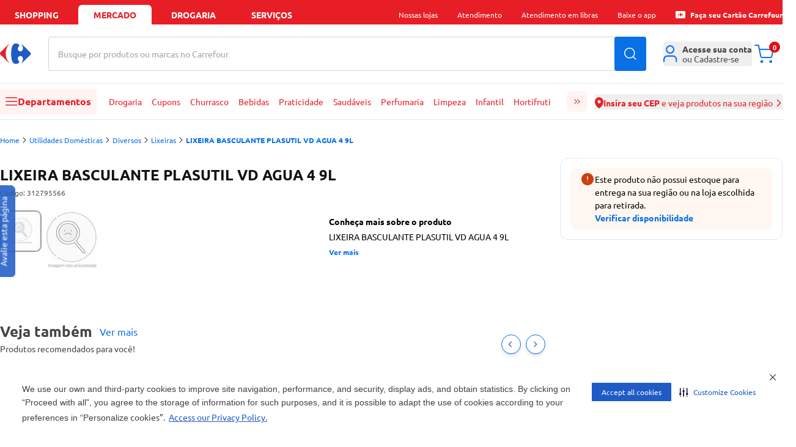

--- FILE ---
content_type: text/x-script
request_url: https://mercado.carrefour.com.br/action/banner-unlimitail.data
body_size: -328
content:
[{"_1":2},"data",{"_3":4},"result",{"_5":6},"ads",[]]


--- FILE ---
content_type: text/javascript
request_url: https://statics.carrefour.com.br/nav/assets/generic-bottom-sheet.component-DBti-hrc.js
body_size: 204
content:
import{j as e}from"./chunk-EPOLDU6W-feERc3Su.js";import{t as x}from"./use-send-ga-events.hook-CQYgXL7M.js";import{F as c,O as m}from"./close-x-BjhtmIWF.js";const f=({children:t})=>e.jsx("div",{className:"flex-1 overflow-y-auto px-4 pb-4 mt-4 custom-scroll",children:t}),h=({footer:t,buttonText:l,onClose:s})=>t?e.jsx(e.Fragment,{children:t}):e.jsx("div",{className:"flex w-full md:justify-end justify-center",children:e.jsx("button",{type:"button",onClick:s,className:"w-full bg-blue-royal text-white px-6 py-2 rounded-[4px] font-bold hover:bg-blue-royal-medium",children:l??"Entendi"})}),u=({title:t,header:l,onClose:s})=>e.jsxs("div",{className:"relative w-full px-4 pt-4 flex items-center justify-between",children:[e.jsx("h1",{className:"text-lg font-bold",children:t}),e.jsx("div",{className:"flex-1",children:l}),e.jsx("button",{type:"button",onClick:s,className:"p-2",children:e.jsx(c,{height:"16",width:"16",stroke:"#121212"})})]}),v=({children:t,isBottomSheetOpen:l,closeBottomSheet:s,title:o,className:r,buttonText:n,header:a,footer:i,disableFooter:d=!1})=>e.jsx(m,{onClose:s,isVisible:l,children:e.jsxs("div",{className:x("fixed bottom-0 left-0 right-0 bg-white flex flex-col mt-[10vh] max-h-[90%] rounded-t-lg",r),children:[e.jsx(u,{title:o,header:a,onClose:s}),e.jsx(f,{children:t}),!d&&e.jsx("div",{className:"w-full bg-white p-4 shadow-top-shadow",children:e.jsx(h,{footer:i,buttonText:n,onClose:s})})]})});export{v as G};


--- FILE ---
content_type: text/javascript
request_url: https://statics.carrefour.com.br/nav/assets/search-icon-DJ8HrUVh.js
body_size: -15
content:
import{r as e}from"./chunk-EPOLDU6W-feERc3Su.js";const C=({title:r,titleId:l,...t},o)=>e.createElement("svg",{width:20,height:20,viewBox:"0 0 20 20",fill:"none",xmlns:"http://www.w3.org/2000/svg",ref:o,"aria-labelledby":l,...t},r?e.createElement("title",{id:l},r):null,e.createElement("path",{fillRule:"evenodd",clipRule:"evenodd",d:"M19.28 18.22L15.44 14.38C16.73 12.85 17.5 10.89 17.5 8.75C17.5 3.92 13.58 0 8.75 0C3.92 0 0 3.92 0 8.75C0 13.58 3.92 17.5 8.75 17.5C10.9 17.5 12.86 16.73 14.39 15.45L18.22 19.28C18.51 19.57 18.99 19.57 19.28 19.28C19.57 18.99 19.57 18.51 19.28 18.22ZM1.5 8.75C1.5 4.75 4.75 1.5 8.75 1.5C12.75 1.5 16 4.75 16 8.75C16 10.73 15.21 12.53 13.91 13.84C13.89 13.85 13.88 13.86 13.87 13.87C13.86 13.88 13.85 13.89 13.85 13.9C12.54 15.2 10.74 16 8.75 16C4.75 16 1.5 12.75 1.5 8.75Z",fill:"current"})),n=e.forwardRef(C);export{n as F};


--- FILE ---
content_type: text/plain
request_url: https://mercado.carrefour.com.br/sgtm/g/collect?v=2&tid=G-KDLXNXEZ1Z&gtm=45je61e1h1v894770231z8891174337za20gzb891174337zd891174337&_p=1768539340425&gcd=13l3l3l3l1l1&npa=0&dma=0&cid=466978258.1768539348&ecid=170188369&ul=en-us%40posix&sr=1280x720&_fplc=0&ur=US-OH&frm=0&pscdl=noapi&_eu=AAAAAGQ&sst.tft=1768539340425&sst.lpc=47578043&sst.navt=n&sst.ude=1&sst.sw_exp=1&_s=3&tag_exp=102015666~103116026~103200004~104527906~104528500~104684208~104684211~105391252~115938466~115938468~117041588&sid=1768539347&sct=1&seg=1&dl=https%3A%2F%2Fmercado.carrefour.com.br%2Flixeira-basculante-plasutil-vd-agua-4-9l-6528651-652865W-6528651%2Fp&dt=LIXEIRA%20BASCULANTE%20PLASUTIL%20VD%20AGUA%204%209L%20-%20Carrefour&_tu=BA&uid=&en=teste_ab&ep.s_channel=web&ep.s_service_selected=&ep.s_cart_id=&ep.p_environment_work=prod&ep.p_site_brand=carrefour&ep.p_site_type=ecommerce&ep.p_site_business_unit=food&ep.p_template=product_details&ep.p_login_status=unlogged&ep.p_plataform_tech=web_store_headless&ep.event_id=1768539535666_176853947826021&ep.page_url=https%3A%2F%2Fmercado.carrefour.com.br%2Flixeira-basculante-plasutil-vd-agua-4-9l-6528651-652865W-6528651%2Fp&ep.test_group=B&ep.test_instance=istio&ep.test_title=nav-rec&_et=3&tfd=8145&richsstsse
body_size: 398
content:
event: message
data: {"send_pixel":["https://analytics.google.com/g/s/collect?dma=0&npa=0&gcd=13l3l3l3l1l1&gtm=45j91e61e1v894770231z8891174337z99179676479za20gzb891174337zd891174337&tag_exp=102015666~103116026~103200004~104527906~104528500~104684208~104684211~105391252~115938466~115938468~117041588&_is_sw=0&_tu=BA&_gsid=KDLXNXEZ1ZN8qsU3lBZgQNCk1hpmLdvw"],"options":{}}

event: message
data: {"response":{"status_code":200,"body":""}}



--- FILE ---
content_type: text/javascript
request_url: https://statics.carrefour.com.br/nav/assets/dynamic-shelf-YK6x5PLG.js
body_size: -51
content:
import{s as a}from"./regionalization.helper-UgxtWF72.js";const t=o=>a(o);export{t as shouldRevalidate};


--- FILE ---
content_type: text/x-script
request_url: https://mercado.carrefour.com.br/loader/dynamic-shelf.data?maxNumberProducts=10&hideSponsored=true&hideUnavailableItems=true&excludeRefId=652865W-6528651&categories=utilidades-domesticas%2Fdiversos%2Flixeiras&_routes=routes%2Floader%2Fdynamic-shelf
body_size: 2098
content:
[{"_1":2},"routes/loader/dynamic-shelf",{"_3":4},"data",{"_5":6},"result",{"_7":8},"products",[9,126,160,194,228],{"_10":11,"_12":13,"_14":15,"_16":17,"_18":19,"_20":21,"_25":26,"_122":123,"_124":123,"_125":-5},"productId","10913","productName","Lixeira Comum 3L Carrefour Home HO164141 Inox","productReference","5016282","link","/lixeira-comum-3l-carrefour-home-ho164141-inox-5016282/p","brand","Carrefour Home","categories",[22,23,24],"/Utilidades DomÃ©sticas/Diversos/Lixeiras/","/Utilidades DomÃ©sticas/Diversos/","/Utilidades DomÃ©sticas/","items",[27],{"_28":29,"_30":31,"_32":-5,"_33":34,"_102":103,"_106":107,"_121":13},"measurementUnit","un","itemId","10915","stamp","bestSeller",{"_35":36,"_37":38,"_39":40},"sellerId","1","sellerName","Carrefour","commertialOffer",{"_41":42,"_43":44,"_90":49,"_91":92,"_93":49,"_94":95,"_96":49,"_97":51,"_98":99,"_100":49,"_101":49},"AvailableQuantity",10000,"Installments",[45,57,60,63,66,69,72,75,78,81,84,87],{"_46":47,"_48":49,"_50":51,"_52":49,"_53":54,"_55":56},"PaymentSystemName","American Express","Value",40.98,"InterestRate",0,"TotalValuePlusInterestRate","NumberOfInstallments",1,"Name","American Express Ã  vista",{"_46":58,"_48":49,"_50":51,"_52":49,"_53":54,"_55":59},"Visa","Visa Ã  vista",{"_46":61,"_48":49,"_50":51,"_52":49,"_53":54,"_55":62},"Diners","Diners Ã  vista",{"_46":64,"_48":49,"_50":51,"_52":49,"_53":54,"_55":65},"Mastercard","Mastercard Ã  vista",{"_46":67,"_48":49,"_50":51,"_52":49,"_53":54,"_55":68},"Elo","Elo Ã  vista",{"_46":70,"_48":49,"_50":51,"_52":49,"_53":54,"_55":71},"Visa Electron","Visa Electron Ã  vista",{"_46":73,"_48":49,"_50":51,"_52":49,"_53":54,"_55":74},"Vale","Vale Ã  vista",{"_46":76,"_48":49,"_50":51,"_52":49,"_53":54,"_55":77},"Maestro","Maestro Ã  vista",{"_46":79,"_48":49,"_50":51,"_52":49,"_53":54,"_55":80},"CartÃ£o de dÃ©bito virtual Caixa","CartÃ£o de dÃ©bito virtual Caixa Ã  vista",{"_46":82,"_48":49,"_50":51,"_52":49,"_53":54,"_55":83},"Pix","Pix Ã  vista",{"_46":85,"_48":49,"_50":51,"_52":49,"_53":54,"_55":86},"CartÃ£o Carrefour","CartÃ£o Carrefour Ã  vista",{"_46":88,"_48":49,"_50":51,"_52":49,"_53":54,"_55":89},"Ticket AlimentaÃ§Ã£o","Ticket AlimentaÃ§Ã£o Ã  vista","Price","ListPrice",64.99,"spotPrice","DiscountRate",37,"PriceWithoutDiscount","Tax","calculatedListPrice",64.98,"calculatedPrice","calculatedSpotPrice","sellers",[104],{"_37":38,"_39":105},{"_90":49,"_91":92,"_93":49,"_41":42},"images",[108],{"_109":110,"_111":110,"_112":113,"_114":115,"_116":115,"_117":118,"_119":120},"imageId","6077928","cacheId","imageTag","","imageLabel","5016282_Lixeira Comum 3L Carrefour Home HO164141 Inox_1_Zoom","imageText","imageUrl","https://carrefourbrfood.vtexassets.com/arquivos/ids/6077928/5016282_Lixeira-Comum-3L-Carrefour-Home-HO164141-Inox_1_Zoom.jpg?v=637337083790600000","imageSmallURL","https://carrefourbrfood.vtexassets.com/arquivos/ids/6077928-200-auto/5016282_Lixeira-Comum-3L-Carrefour-Home-HO164141-Inox_1_Zoom.jpg?v=637337083790600000","name","international",false,"sponsored","tracking",{"_10":127,"_12":128,"_14":129,"_16":130,"_18":38,"_20":131,"_25":132,"_122":123,"_124":123,"_125":-5},"4752775","Lixeira de Inox com Pedal Quadrado Carrefour 5 L","5109086","/lixeira-de-inox-com-pedal-quadrado-carrefour-5-l-5109086/p",[22,23,24],[133],{"_28":29,"_30":134,"_32":-5,"_33":135,"_102":151,"_106":154,"_121":128},"4746329",{"_35":36,"_37":38,"_39":136},{"_41":42,"_43":137,"_90":139,"_91":139,"_93":139,"_94":51,"_96":139,"_97":51,"_98":139,"_100":139,"_101":139},[138,140,141,142,143,144,145,146,147,148,149,150],{"_46":47,"_48":139,"_50":51,"_52":139,"_53":54,"_55":56},94.99,{"_46":58,"_48":139,"_50":51,"_52":139,"_53":54,"_55":59},{"_46":61,"_48":139,"_50":51,"_52":139,"_53":54,"_55":62},{"_46":64,"_48":139,"_50":51,"_52":139,"_53":54,"_55":65},{"_46":67,"_48":139,"_50":51,"_52":139,"_53":54,"_55":68},{"_46":70,"_48":139,"_50":51,"_52":139,"_53":54,"_55":71},{"_46":73,"_48":139,"_50":51,"_52":139,"_53":54,"_55":74},{"_46":76,"_48":139,"_50":51,"_52":139,"_53":54,"_55":77},{"_46":79,"_48":139,"_50":51,"_52":139,"_53":54,"_55":80},{"_46":82,"_48":139,"_50":51,"_52":139,"_53":54,"_55":83},{"_46":85,"_48":139,"_50":51,"_52":139,"_53":54,"_55":86},{"_46":88,"_48":139,"_50":51,"_52":139,"_53":54,"_55":89},[152],{"_37":38,"_39":153},{"_90":139,"_91":139,"_93":139,"_41":42},[155],{"_109":156,"_111":156,"_112":113,"_114":157,"_116":157,"_117":158,"_119":159},"13903993","lixeira-inox-pedal-quadr-5lcrf-ho171361-1.jpg","https://carrefourbrfood.vtexassets.com/arquivos/ids/13903993/lixeira-inox-pedal-quadr-5lcrf-ho171361-1.jpg?v=637496031632700000","https://carrefourbrfood.vtexassets.com/arquivos/ids/13903993-200-auto/lixeira-inox-pedal-quadr-5lcrf-ho171361-1.jpg?v=637496031632700000",{"_10":161,"_12":162,"_14":163,"_16":164,"_18":19,"_20":165,"_25":166,"_122":123,"_124":123,"_125":-5},"12547","Lixeira com Tampa 3 Litros em Inox Carrefour Home HO36775","8839000","/lixeira-com-tampa-3-litros-em-inox-carrefour-home-ho36775-8839000/p",[22,23,24],[167],{"_28":29,"_30":168,"_32":-5,"_33":169,"_102":185,"_106":188,"_121":162},"12549",{"_35":36,"_37":38,"_39":170},{"_41":42,"_43":171,"_90":173,"_91":173,"_93":173,"_94":51,"_96":173,"_97":51,"_98":173,"_100":173,"_101":173},[172,174,175,176,177,178,179,180,181,182,183,184],{"_46":47,"_48":173,"_50":51,"_52":173,"_53":54,"_55":56},54.99,{"_46":58,"_48":173,"_50":51,"_52":173,"_53":54,"_55":59},{"_46":61,"_48":173,"_50":51,"_52":173,"_53":54,"_55":62},{"_46":64,"_48":173,"_50":51,"_52":173,"_53":54,"_55":65},{"_46":67,"_48":173,"_50":51,"_52":173,"_53":54,"_55":68},{"_46":70,"_48":173,"_50":51,"_52":173,"_53":54,"_55":71},{"_46":73,"_48":173,"_50":51,"_52":173,"_53":54,"_55":74},{"_46":76,"_48":173,"_50":51,"_52":173,"_53":54,"_55":77},{"_46":79,"_48":173,"_50":51,"_52":173,"_53":54,"_55":80},{"_46":82,"_48":173,"_50":51,"_52":173,"_53":54,"_55":83},{"_46":85,"_48":173,"_50":51,"_52":173,"_53":54,"_55":86},{"_46":88,"_48":173,"_50":51,"_52":173,"_53":54,"_55":89},[186],{"_37":38,"_39":187},{"_90":173,"_91":173,"_93":173,"_41":42},[189],{"_109":190,"_111":190,"_112":113,"_114":191,"_116":191,"_117":192,"_119":193},"7776406","10103678402590.jpg","https://carrefourbrfood.vtexassets.com/arquivos/ids/7776406/10103678402590.jpg?v=637354595324500000","https://carrefourbrfood.vtexassets.com/arquivos/ids/7776406-200-auto/10103678402590.jpg?v=637354595324500000",{"_10":195,"_12":196,"_14":197,"_16":198,"_18":19,"_20":199,"_25":200,"_122":123,"_124":123,"_125":-5},"36324","Lixeira e Escova SanitÃ¡ria 3 Litros AÃ§o Inox Carrefour Home HO199331","5506522","/lixeira-e-escova-sanitaria-3-litros-aco-inox-carrefour-home-ho199331-5506522/p",[22,23,24],[201],{"_28":29,"_30":202,"_32":-5,"_33":203,"_102":219,"_106":222,"_121":196},"36323",{"_35":36,"_37":38,"_39":204},{"_41":42,"_43":205,"_90":207,"_91":207,"_93":207,"_94":51,"_96":207,"_97":51,"_98":207,"_100":207,"_101":207},[206,208,209,210,211,212,213,214,215,216,217,218],{"_46":47,"_48":207,"_50":51,"_52":207,"_53":54,"_55":56},99.99,{"_46":58,"_48":207,"_50":51,"_52":207,"_53":54,"_55":59},{"_46":61,"_48":207,"_50":51,"_52":207,"_53":54,"_55":62},{"_46":64,"_48":207,"_50":51,"_52":207,"_53":54,"_55":65},{"_46":67,"_48":207,"_50":51,"_52":207,"_53":54,"_55":68},{"_46":70,"_48":207,"_50":51,"_52":207,"_53":54,"_55":71},{"_46":73,"_48":207,"_50":51,"_52":207,"_53":54,"_55":74},{"_46":76,"_48":207,"_50":51,"_52":207,"_53":54,"_55":77},{"_46":79,"_48":207,"_50":51,"_52":207,"_53":54,"_55":80},{"_46":82,"_48":207,"_50":51,"_52":207,"_53":54,"_55":83},{"_46":85,"_48":207,"_50":51,"_52":207,"_53":54,"_55":86},{"_46":88,"_48":207,"_50":51,"_52":207,"_53":54,"_55":89},[220],{"_37":38,"_39":221},{"_90":207,"_91":207,"_93":207,"_41":42},[223],{"_109":224,"_111":224,"_112":113,"_114":225,"_116":225,"_117":226,"_119":227},"6073879","5506522_Lixeira e Escova SanitÃ¡ria 3 Litros AÃ§o Inox Carrefour Home HO199331_1_Zoom","https://carrefourbrfood.vtexassets.com/arquivos/ids/6073879/5506522_Lixeira-e-Escova-Sanitaria-3-Litros-Aco-Inox-Carrefour-Home-HO199331_1_Zoom.jpg?v=637337065389530000","https://carrefourbrfood.vtexassets.com/arquivos/ids/6073879-200-auto/5506522_Lixeira-e-Escova-Sanitaria-3-Litros-Aco-Inox-Carrefour-Home-HO199331_1_Zoom.jpg?v=637337065389530000",{"_10":229,"_12":230,"_14":231,"_16":232,"_18":38,"_20":233,"_25":234,"_122":123,"_124":123,"_125":-5},"4755910","Lixeira RetrÃ´ 3 Litros Em Metal Com Pedal Cor Preta","5216141","/lixeira-retro-3-litros-em-metal-com-pedal-cor-preta-5216141/p",[22,23,24],[235],{"_28":29,"_30":236,"_32":-5,"_33":237,"_102":253,"_106":256,"_121":230},"4749447",{"_35":36,"_37":38,"_39":238},{"_41":42,"_43":239,"_90":241,"_91":241,"_93":241,"_94":51,"_96":241,"_97":51,"_98":241,"_100":241,"_101":241},[240,242,243,244,245,246,247,248,249,250,251,252],{"_46":47,"_48":241,"_50":51,"_52":241,"_53":54,"_55":56},84.99,{"_46":58,"_48":241,"_50":51,"_52":241,"_53":54,"_55":59},{"_46":61,"_48":241,"_50":51,"_52":241,"_53":54,"_55":62},{"_46":64,"_48":241,"_50":51,"_52":241,"_53":54,"_55":65},{"_46":67,"_48":241,"_50":51,"_52":241,"_53":54,"_55":68},{"_46":70,"_48":241,"_50":51,"_52":241,"_53":54,"_55":71},{"_46":73,"_48":241,"_50":51,"_52":241,"_53":54,"_55":74},{"_46":76,"_48":241,"_50":51,"_52":241,"_53":54,"_55":77},{"_46":79,"_48":241,"_50":51,"_52":241,"_53":54,"_55":80},{"_46":82,"_48":241,"_50":51,"_52":241,"_53":54,"_55":83},{"_46":85,"_48":241,"_50":51,"_52":241,"_53":54,"_55":86},{"_46":88,"_48":241,"_50":51,"_52":241,"_53":54,"_55":89},[254],{"_37":38,"_39":255},{"_90":241,"_91":241,"_93":241,"_41":42},[257,262],{"_109":258,"_111":258,"_112":113,"_114":259,"_116":259,"_117":260,"_119":261},"7533310","5216141_null_1_Zoom","https://carrefourbrfood.vtexassets.com/arquivos/ids/7533310/5216141_null_1_Zoom.jpg?v=637352773442930000","https://carrefourbrfood.vtexassets.com/arquivos/ids/7533310-200-auto/5216141_null_1_Zoom.jpg?v=637352773442930000",{"_109":263,"_111":263,"_112":113,"_114":113,"_116":113,"_117":264,"_119":265},"24026722","https://carrefourbrfood.vtexassets.com/arquivos/ids/24026722/5216141_1.jpg?v=637691551069800000","https://carrefourbrfood.vtexassets.com/arquivos/ids/24026722-200-auto/5216141_1.jpg?v=637691551069800000"]


--- FILE ---
content_type: text/plain
request_url: https://mercado.carrefour.com.br/sgtm/g/collect?v=2&tid=G-KDLXNXEZ1Z&gtm=45je61e1h1v894770231z8891174337za20gzb891174337zd891174337&_p=1768539340425&gcd=13l3l3l3l1l1&npa=0&dma=0&cid=466978258.1768539348&ecid=170188369&ul=en-us%40posix&sr=1280x720&_fplc=0&ur=US-OH&frm=0&pscdl=noapi&_eu=IAAAAGQ&sst.tft=1768539340425&sst.lpc=47578043&sst.navt=n&sst.ude=1&sst.sw_exp=1&_s=4&tag_exp=102015666~103116026~103200004~104527906~104528500~104684208~104684211~105391252~115938466~115938468~117041588&cu=BRL&sid=1768539347&sct=1&seg=1&dl=https%3A%2F%2Fmercado.carrefour.com.br%2Flixeira-basculante-plasutil-vd-agua-4-9l-6528651-652865W-6528651%2Fp&dt=LIXEIRA%20BASCULANTE%20PLASUTIL%20VD%20AGUA%204%209L%20-%20Carrefour&_tu=BA&uid=&en=view_item&pr1=id14004054~nmLIXEIRA%20BASCULANTE%20PLASUTIL%20VD%20AGUA%204%209L~caUtilidades%20Dom%C3%A9sticas~c2Diversos~c3Lixeiras~brN%C3%A3o%20Informado~va312795566~ds0~qt1~k0item_stock~v0unavailable~k1item_business_unit~v1food&ep.s_channel=web&ep.s_service_selected=&ep.s_cart_id=&ep.p_environment_work=prod&ep.p_site_brand=carrefour&ep.p_site_type=ecommerce&ep.p_site_business_unit=food&ep.p_template=product_details&ep.p_login_status=unlogged&ep.p_plataform_tech=web_store_headless&ep.event_id=1768539535666_176853947826021&ep.page_url=https%3A%2F%2Fmercado.carrefour.com.br%2Flixeira-basculante-plasutil-vd-agua-4-9l-6528651-652865W-6528651%2Fp&ep.value=&_et=3&tfd=8167&richsstsse
body_size: 840
content:
event: message
data: {"send_pixel":["https://analytics.google.com/g/s/collect?dma=0&npa=0&gcd=13l3l3l3l1l1&gtm=45j91e61e1v894770231z8891174337z99179676479za20gzb891174337zd891174337&tag_exp=102015666~103116026~103200004~104527906~104528500~104684208~104684211~105391252~115938466~115938468~117041588&_is_sw=0&_tu=BA&_gsid=KDLXNXEZ1ZCTFtDFJM_9GUiQJ_hytsZg"],"options":{}}

event: message
data: {"send_pixel":["${transport_url}/_/set_cookie?val=lVb7tmFMC6lS8ALLCEGh0%2FAZUaMPH0gXESIepyw8RpORU9SOO6eITUErIAKb2X5EdlFtElehB2bzoN3Z6Q67%2Fvsqr87kHp9a3I2ENDyCeJX%2Bo0TAQATq3fqS0Hp7wl1zQV7uHZkIvOCTxdWvf48GNajL3jOVhY4VYBSTehqOaJreH6aIzx2yJwmiRO6ha6Ayfa%2Fn7rWLoivX1%2BocwYyB2QtCyxS75KBljAMoesvccJHU%2BQ8PZto3Um67ljpBZh55Og95F1B7Lwp%2FGSAME0ms%2BfwfRolOy859AsA40mhFGmGgS3aOefEfHDmPgxQEYmGx5ZfLVgTKnRtS%2BC%2BVQc0SerBkJED3csYL2pCgOaG6ct3UoEbpdYXPhSjYm6sNzYiWWl1dNIXUvvV8uC88tHBk3Oj5fU87UMT7TzdmJX4tW3Ad9O9ThF93oDWFrlP7Txc%3D&path=${encoded_path}"]}

event: message
data: {"send_pixel":["${transport_url}/_/set_cookie?val=xVaMa5jgdSuqVxXMrEQbCc61wSodtgyBHVIMKyJePHJA55tzkqx%2FFC%2BQ7JKrtgLO3iVQNqDlqeUdpLKpuhFFgI22gIXXvN2NUZj6l9dY4%2FWy3%2BI9LvWBcvMptZP7HnHXbaWCB1%2B8dRCmgu7adNE0aJQZ2aqQzGNG5VWshJM2cxLcTp5wL9czNCtpGwRFS9mryw%2FHhw%3D%3D&path=${encoded_path}"]}

event: message
data: {"response":{"status_code":200,"body":""}}



--- FILE ---
content_type: text/plain
request_url: https://mercado.carrefour.com.br/sgtm/g/collect?v=2&tid=G-KDLXNXEZ1Z&gtm=45je61e1h1v894770231z8891174337za20gzb891174337zd891174337&_p=1768539340425&gcd=13l3l3l3l1l1&npa=0&dma=0&cid=466978258.1768539348&ecid=170188369&ul=en-us%40posix&sr=1280x720&_fplc=0&ur=US-OH&frm=0&pscdl=noapi&ec_mode=a&_eu=AAAAAGQ&sst.tft=1768539340425&sst.lpc=47578043&sst.navt=n&sst.ude=1&sst.sw_exp=1&_s=2&tag_exp=102015666~103116026~103200004~104527906~104528500~104684208~104684211~105391252~115938466~115938468~117041588&sid=1768539347&sct=1&seg=1&dl=https%3A%2F%2Fmercado.carrefour.com.br%2Flixeira-basculante-plasutil-vd-agua-4-9l-6528651-652865W-6528651%2Fp&dt=LIXEIRA%20BASCULANTE%20PLASUTIL%20VD%20AGUA%204%209L%20-%20Carrefour&_tu=BA&uid=&en=page_view&ep.s_channel=web&ep.s_service_selected=&ep.s_cart_id=&ep.p_environment_work=prod&ep.p_site_brand=carrefour&ep.p_site_type=ecommerce&ep.p_site_business_unit=food&ep.p_template=product_details&ep.p_login_status=unlogged&ep.p_plataform_tech=web_store_headless&ep.event_id=1768539535666_176853947826020&ep.page_url=https%3A%2F%2Fmercado.carrefour.com.br%2Flixeira-basculante-plasutil-vd-agua-4-9l-6528651-652865W-6528651%2Fp&_et=16&ep.user_data.email=atendimento%40carrefour.com.br&tfd=8123&richsstsse
body_size: 1070
content:
event: message
data: {"send_pixel":["https://analytics.google.com/g/s/collect?dma=0&npa=0&gcd=13l3l3l3l1l1&gtm=45j91e61e1v894770231z8891174337z99179676479za20gzb891174337zd891174337&tag_exp=102015666~103116026~103200004~104527906~104528500~104684208~104684211~105391252~115938466~115938468~117041588&_is_sw=0&_tu=BA&_gsid=KDLXNXEZ1ZusqwUbKwbGhsiF8hsuCPhQ"],"options":{}}

event: message
data: {"send_pixel":["${transport_url}/_/set_cookie?val=U%2BBTGKNUbDICRK5zYXaKL%2Bd8gO41rO7CgHn9MWsmPccHrT7gCGtpDVWQ27Ci9QUpJzTYwY6bJp8V641jBF0TqD0DZrTyaMheNvrH7%2B%2FJ9Tlr0R6vtAUoPzk6TroG4lw8vA4aZ8AWngbuXlZjM%2FlP5qy6OEOiPOTzYUji8vHG9RoWT72VMV1s5W7tRIE8uTLA6uA8EGZsBxzDkBL4Tson1KW%2BwRbBDlwAptN5f2WY6HPrv6MVOj7jNWdObbAXP%2BnAteO2YvMOwH88sn0iMlesZd1nb%2BUlK1ujoaqfmbbwCYO1QGx%2F3EKTz%2Bm7YYsiPzeKtk2xR3DnqEhWbkuVKaTLjD2e5VVaVTumFDbSuOYybIYywqNy9meR%2BRugT7aj41aiC9xmFVXG5jJ7bkfveCQzu6vBMd9qbEdAxTC6ud3sVIrjd%2BGKfdhLFV8LWaMD9nI%3D&path=${encoded_path}"]}

event: message
data: {"send_pixel":["${transport_url}/_/set_cookie?val=5nN%2FmEkcNyTA6yAPj29bo9V1GPsh58SA8wu8Vvjgw77PMOZsJxZ2VOertAtXp%2BsF2PJlkRfoQg%2FjCE91Z1RKUkgKhJTATgXLBDp%2FI%2BlPzvQy%2BZMr2EhOmw3pDrbcx8rsAoxc0%2FDoazCzPlkY0497F51ToeZ%2Fpm9k00YIFJisXF5aR2ciIuETzP1AYgzAUi%2FqLrl3Rg%3D%3D&path=${encoded_path}"]}

event: message
data: {"send_pixel":["${transport_url}/_/set_cookie?val=2OutlSn8O0YdnJyFzwqvhSZKUnI0kwFObpBMbIivF9dCDY92NJgkCtBHLrnBLHkYTfX1Dpf%2FWDZ45Kaw9n71KGVNApzv%2FzknyWXST%2BKOOE2C9PHiytOHCaS9BV3dwWuRuEfc%2BbH%2BtZDMRi9Ahcw%2FCr9Zwl2LLdY48%2FrFj3Q%2FZL%2Fclq%2FZI0FhF66rUQs%3D&path=${encoded_path}"]}

event: message
data: {"response":{"status_code":200,"body":""}}



--- FILE ---
content_type: text/javascript
request_url: https://statics.carrefour.com.br/nav/assets/default-CSOABUi6.js
body_size: 45063
content:
import{j as e,r as a,b as M,d as H,f as G,L as C1,P as z,e as m1,w as u1,l as h1,a as q,O as x1,m as p1}from"./chunk-EPOLDU6W-feERc3Su.js";import{u as f1,T as g1}from"./use-brand-theme.hook-BQUrJEFA.js";import{S as P,a as T,u as w1,b as b1,c as j1,d as v1,e as y1,D as L1,M as N1,T as E1,H as J,F as Y}from"./index-BFDW3g6C.js";import{t as M1}from"./image-quality.helper-CnMf2auh.js";import{b as Z,a as X,u as S1}from"./session.context-_gWF9xtL.js";import{C as w}from"./generated-config-BdC4ivkM.js";import{O as B,F as R1}from"./close-x-BjhtmIWF.js";import{f as H1,t as K}from"./use-send-ga-events.hook-CQYgXL7M.js";import{c as S}from"./clsx-B-dksMZM.js";import{F}from"./search-icon-DJ8HrUVh.js";import{L as O}from"./helpers-CbPuXhJC.js";import{F as Q,C as Z1,P as k1,a as A1}from"./new-carousel.component-BdbSjeCu.js";import{u as A}from"./use-is-pharmacy.hook-DShGf3Xw.js";import{F as _}from"./arrow-DZGYhDn6.js";import{G as V1}from"./generic-bottom-sheet.component-DBti-hrc.js";import{p as F1}from"./cms-wysiwyg.component-rMTQ7ZcU.js";import{C as D1}from"./new-cms-wysiwyg.component-BbDJrREW.js";import{G as e1}from"./generic-accordion.component-CxjgkjQ3.js";import"./fetcher.helper-DrxFsXiv.js";import"./carrefour-icon-C7jYPM2I.js";import"./close-icon-C5pt600z.js";import"./cookie.helper-uTP5hSG7.js";const B1=({stores:t,fetcher:s})=>{const{setRegionDeliveryDisplay:r}=Z(),l=n=>{const o=new FormData,i=new FormData,c=H1(n.cep_clique_retire||n.postal_code);o.set("store",JSON.stringify(n)),i.set("CEP",c),i.set("name",n?.name),i.set("city",n?.city),i.set("state",n?.state),i.set("postal_code",c),s.submit(i,{method:"POST",action:"/action/set-regionalization"}),r({deliveryDisplayName:n?.name||"São Paulo",deliveryType:"pickup"})};return e.jsx("ul",{className:"w-full max-h-[500px] overflow-y-auto mt-3 space-y-3 text-zinc-medium",children:t?.map((n,o)=>e.jsx("li",{className:"border rounded-lg shadow-md p-4",children:e.jsx("button",{type:"button",className:"cursor-pointer text-left",onClick:()=>l(n),children:e.jsx("div",{className:"flex gap-x-4 items-start",children:e.jsxs("div",{children:[e.jsx("h6",{className:"font-bold leading-none",children:n?.name}),e.jsx("p",{className:"mt-2",children:n?.street}),e.jsxs("p",{children:[n?.neighborhood,", ",n?.city," - ",n?.state]})]})})})},n.name))})},O1=({selectedCity:t,citiesWithStores:s,handleCityChange:r})=>e.jsxs("select",{value:t,className:"'peer border h-14 w-full rounded-[4px] pl-4 pr-[120px] text-black-dark'",onChange:r,name:"city",id:"selectedCity",children:[e.jsx("option",{value:"",disabled:!0,children:"Selecionar cidade"}),s?.map(l=>e.jsx("optgroup",{label:l.group,children:l.cities.map(n=>e.jsxs("option",{value:n.city,children:[n?.city," - ",n?.state]},n.city))},l.group))]}),z1=({isLoading:t,selectedCity:s,handleCityChange:r,citiesWithStores:l,isAddressLoading:n,storesOfSelectedCity:o,closeModal:i,fetcher:c})=>{const x=c.state==="loading"||c.state==="submitting";return e.jsxs("div",{className:"flex flex-col items-center justify-around ",children:[e.jsx("div",{className:"flex flex-col gap-2 py-2",children:e.jsx("p",{className:"text-zinc-medium whitespace-normal break-words",children:"Onde você quer retirar a sua compra?"})}),t?e.jsx(P,{className:"mt-5"}):e.jsx(O1,{selectedCity:s,handleCityChange:r,citiesWithStores:l}),e.jsx("hr",{}),n||x?e.jsx(P,{className:"mt-5"}):e.jsx(B1,{closeModal:i,stores:o,fetcher:c})]})},P1=({title:t,titleId:s,...r},l)=>a.createElement("svg",{width:24,height:24,viewBox:"0 0 24 24",fill:"none",xmlns:"http://www.w3.org/2000/svg",ref:l,"aria-labelledby":s,...r},t?a.createElement("title",{id:s},t):null,a.createElement("path",{fillRule:"evenodd",clipRule:"evenodd",d:"M12 2C6.48625 2 2 6.48625 2 12C2 17.5138 6.48625 22 12 22C17.5138 22 22 17.5138 22 12C22 6.48625 17.5138 2 12 2ZM8.21967 8.21967C8.51256 7.92678 8.98744 7.92678 9.28033 8.21967L12 10.9393L14.7197 8.21967C15.0126 7.92678 15.4874 7.92678 15.7803 8.21967C16.0732 8.51256 16.0732 8.98744 15.7803 9.28033L13.0607 12L15.7803 14.7197C16.0732 15.0126 16.0732 15.4874 15.7803 15.7803C15.4874 16.0732 15.0126 16.0732 14.7197 15.7803L12 13.0607L9.28033 15.7803C8.98744 16.0732 8.51256 16.0732 8.21967 15.7803C7.92678 15.4874 7.92678 15.0126 8.21967 14.7197L10.9393 12L8.21967 9.28033C7.92678 8.98744 7.92678 8.51256 8.21967 8.21967Z",fill:"#DF1116"})),T1=a.forwardRef(P1),I1=({fetcher:t,pageViewID:s,formattedCep:r,handleCepChange:l,cepError:n,setCepError:o})=>{const[i,c]=a.useState(!1),{setRegionDeliveryDisplay:x}=Z(),d=t.state==="submitting"||t.state==="loading",C=m=>{r.length<9&&(c(!0),m.preventDefault())},h=m=>{C(m),r&&!n&&x({deliveryDisplayName:r,deliveryType:"residential"})},p=m=>{l(m.target.value),n?.message&&o({}),c(!1)};return e.jsx(t.Form,{action:"/action/set-regionalization",method:"post",onSubmit:h,className:"flex items-end px-6",children:e.jsxs("div",{className:"flex flex-col items-start w-full",children:[e.jsx("input",{type:"hidden",name:"page-view-id",value:s}),e.jsx("input",{type:"text",className:"hidden",name:"source",value:"cep-component",readOnly:!0}),e.jsxs("div",{className:"relative w-full rounded-[4px]",children:[e.jsx("input",{id:"cep",name:"CEP",type:"text",value:r,placeholder:"00000-000",required:!0,className:S("peer border h-14 w-full rounded-[4px] pl-4 pr-[120px] text-black-dark",n?.message?"border-2 border-scarlet-red focus:border-scarlet-red":"border border-zinc-300 focus:border-blue-royal"),"aria-describedby":"cep-input",onChange:m=>p(m),"data-testid":"cep-input"}),e.jsx("label",{htmlFor:"cep",className:`absolute left-3 bg-white px-1 text-zinc-light text-md top-4
               transition-all duration-200 ease-in-out
               peer-focus:-top-2 peer-[:not(:placeholder-shown)]:-top-2
               peer-focus:text-xs peer-[:not(:placeholder-shown)]:text-xs
               ${!!n?.message&&"text-scarlet-red"}`,children:"Insira seu CEP"}),e.jsx("div",{className:"absolute inset-y-0 right-16 flex items-center",children:e.jsx(T1,{"aria-hidden":"true",width:"22",height:"22",className:S("transition-opacity duration-300",n?.message?"opacity-100":"opacity-0")})}),e.jsx("button",{type:"submit","data-testid":"save-cep-button",className:"flex items-center justify-center absolute right-0 top-0 h-14 w-14 btn-blue-royal rounded-none rounded-r-[4px]",children:d?e.jsx(O,{className:"fill-white mx-0",size:20}):e.jsx(F,{className:"fill-white"})})]}),e.jsx("a",{href:"https://buscacepinter.correios.com.br/app/endereco/index.php?t",target:"_blank",rel:"noreferrer",className:"flex text-sm text-blue-royal hover:underline cursor-pointer hover:text-blue-royal-medium justify-center md:justify-normal py-2",children:"Não sei o CEP"}),i&&r.length<9&&e.jsxs("p",{className:"flex text-orange-400 text-xs gap-x-1 mt-2 justify-center md:justify-normal",children:[e.jsx(T,{})," CEP incompleto!"]}),n?.message&&e.jsxs("p",{className:"flex text-orange-400 text-xs gap-x-1 mt-2 justify-center md:justify-normal",children:[e.jsx(T,{})," ",n?.message]})]})})},U1=({title:t,titleId:s,...r},l)=>a.createElement("svg",{width:16,height:16,viewBox:"0 0 16 16",xmlns:"http://www.w3.org/2000/svg",ref:l,"aria-labelledby":s,...r},t?a.createElement("title",{id:s},t):null,a.createElement("path",{fillRule:"evenodd",clipRule:"evenodd",d:"M7.72068 15.7484L7.71653 15.7456L7.70186 15.7357C7.68928 15.7271 7.67119 15.7147 7.64793 15.6986C7.60143 15.6664 7.53429 15.6193 7.44944 15.558C7.2798 15.4355 7.03912 15.2563 6.75104 15.0269C6.17567 14.5687 5.40719 13.9072 4.63702 13.0942C3.11713 11.4899 1.5 9.20129 1.5 6.66699C1.5 4.94308 2.18482 3.28978 3.40381 2.0708C4.62279 0.851812 6.27609 0.166992 8 0.166992C9.72391 0.166992 11.3772 0.851812 12.5962 2.0708C13.8152 3.28978 14.5 4.94308 14.5 6.66699C14.5 9.20129 12.8829 11.4899 11.363 13.0942C10.5928 13.9072 9.82433 14.5687 9.24896 15.0269C8.96088 15.2563 8.7202 15.4355 8.55056 15.558C8.46571 15.6193 8.39857 15.6664 8.35207 15.6986C8.33947 15.7074 8.32838 15.715 8.31887 15.7215C8.31083 15.727 8.30391 15.7317 8.29814 15.7357L8.28347 15.7456L8.27932 15.7484L8.27806 15.7492C8.27806 15.7492 8.27735 15.7497 8 15.3337L8.27735 15.7497C8.1094 15.8617 7.89031 15.8615 7.72236 15.7495L7.72068 15.7484ZM8 5.16699C7.17157 5.16699 6.5 5.83856 6.5 6.66699C6.5 7.49542 7.17157 8.16699 8 8.16699C8.82843 8.16699 9.5 7.49542 9.5 6.66699C9.5 5.83856 8.82843 5.16699 8 5.16699ZM5.5 6.66699C5.5 5.28628 6.61929 4.16699 8 4.16699C9.38071 4.16699 10.5 5.28628 10.5 6.66699C10.5 8.0477 9.38071 9.16699 8 9.16699C6.61929 9.16699 5.5 8.0477 5.5 6.66699Z"})),$1=a.forwardRef(U1),W1=({title:t,titleId:s,...r},l)=>a.createElement("svg",{width:24,height:24,viewBox:"0 0 24 24",xmlns:"http://www.w3.org/2000/svg",ref:l,"aria-labelledby":s,...r},t?a.createElement("title",{id:s},t):null,a.createElement("path",{d:"M18.6211 1C19.6897 0.999981 20.6618 1.61839 21.1143 2.58594L22.8799 6.36133C22.9538 6.47572 22.998 6.61195 23 6.75781V8.69434C23 9.21958 22.8889 9.7386 22.6748 10.2207C22.4664 10.69 22.1646 11.1141 21.7891 11.4717V21.25C21.7889 22.2165 21.0051 23 20.0381 23H3.96484C2.9978 22.9999 2.21399 22.2165 2.21387 21.25V11.4746C1.83688 11.1164 1.53418 10.6913 1.3252 10.2207C1.11115 9.7386 1 9.21958 1 8.69434V8.69043L1.01074 6.88477C0.993152 6.75419 1.00968 6.61736 1.06543 6.48828C1.07469 6.46531 1.08527 6.44268 1.09668 6.4209L2.88965 2.58594C3.34216 1.61852 4.31427 0.999981 5.38281 1H18.6211ZM15.4131 10.9629C15.27 11.1552 15.1087 11.3348 14.9316 11.5C14.5421 11.8634 14.0825 12.1496 13.5801 12.3438C13.0778 12.5379 12.541 12.6377 12 12.6377C11.4591 12.6377 10.9222 12.5378 10.4199 12.3438C9.91749 12.1496 9.45695 11.8634 9.06738 11.5C8.89037 11.3348 8.72899 11.1551 8.58594 10.9629C8.44283 11.1552 8.28158 11.3348 8.10449 11.5C7.71493 11.8634 7.25536 12.1496 6.75293 12.3438C6.2506 12.5378 5.71386 12.6377 5.17285 12.6377C4.67543 12.6377 4.18162 12.5531 3.71484 12.3887V21.25C3.71497 21.3879 3.8268 21.4999 3.96484 21.5H20.0381C20.1761 21.5 20.288 21.388 20.2881 21.25V12.3877C19.8205 12.5528 19.3256 12.6377 18.8271 12.6377C18.2861 12.6377 17.7485 12.5379 17.2461 12.3438C16.7438 12.1496 16.284 11.8634 15.8945 11.5C15.7175 11.3348 15.5562 11.1552 15.4131 10.9629ZM2.50098 8.69629C2.50126 9.00893 2.56762 9.3203 2.69727 9.6123C2.82719 9.9048 3.01904 10.1741 3.26465 10.4033C3.51063 10.6328 3.80584 10.8176 4.13379 10.9443C4.46182 11.0711 4.81509 11.1367 5.17285 11.1367C5.5306 11.1367 5.88389 11.0711 6.21191 10.9443C6.53983 10.8176 6.83509 10.6328 7.08105 10.4033C7.32666 10.1741 7.51852 9.9048 7.64844 9.6123C7.74766 9.38881 7.81023 9.15396 7.83398 8.91602V7.51855H2.50781L2.50098 8.69629ZM9.33887 8.91602C9.36262 9.15395 9.42519 9.38882 9.52441 9.6123C9.65435 9.90482 9.84616 10.1741 10.0918 10.4033C10.3378 10.6328 10.633 10.8176 10.9609 10.9443C11.289 11.0711 11.6423 11.1367 12 11.1367C12.3577 11.1367 12.7111 11.0711 13.0391 10.9443C13.3669 10.8176 13.6613 10.6328 13.9072 10.4033C14.1531 10.174 14.3456 9.90499 14.4756 9.6123C14.5748 9.38884 14.6364 9.15393 14.6602 8.91602L14.6611 7.51855H9.3457L9.33887 8.91602ZM16.166 8.91602C16.1898 9.15395 16.2514 9.38882 16.3506 9.6123C16.4805 9.90497 16.6732 10.174 16.9189 10.4033C17.165 10.6328 17.4601 10.8176 17.7881 10.9443C18.1161 11.0711 18.4695 11.1367 18.8271 11.1367C19.1848 11.1367 19.5383 11.0711 19.8662 10.9443C20.194 10.8176 20.4885 10.6327 20.7344 10.4033C20.9802 10.174 21.1728 9.90498 21.3027 9.6123C21.4327 9.31967 21.499 9.00766 21.499 8.69434V7.51855H16.1729L16.166 8.91602ZM11.875 2.50098L5.38281 2.5C4.89704 2.49999 4.45467 2.78183 4.24902 3.22168L2.94141 6.01855H21.0625L19.7549 3.2207C19.5492 2.78101 19.1068 2.49999 18.6211 2.5L11.875 2.50098Z"})),G1=a.forwardRef(W1),q1=({activeTab:t,setActiveTab:s,citiesWithStores:r,getCities:l})=>{const n="font-bold border-blue-royal",o="fill-blue-royal";return e.jsxs("div",{className:"flex items-center justify-center py-4 md:px-6 mb-2",children:[e.jsxs("button",{onClick:()=>s("house"),type:"button",className:`flex w-1/2 text-nowrap md:gap-3 py-3 border-b-2 justify-center ${t==="house"&&n}`,children:[e.jsx($1,{className:`mr-3 ${t==="house"?o:"fill-zinc-medium"}`,width:24,height:20}),e.jsx("span",{className:`text-left text-sm ${t==="house"?"text-blue-royal":"text-zinc-medium"}`,children:"Endereço"})]}),e.jsxs("button",{type:"button",onClick:()=>{s("store"),r.length<=0&&l()},className:`flex w-1/2 text-nowrap md:gap-3 py-3 border-b-2 justify-center ${t==="store"&&n}`,children:[e.jsx(G1,{className:`mr-3 ${t==="store"?o:"fill-zinc-medium"}`,width:20,height:20}),e.jsx("span",{className:`text-left text-sm ${t==="store"?"text-blue-royal":"text-zinc-medium"}`,children:"Selecionar uma loja"})]})]})},J1=({closeModal:t,fetcher:s})=>{const[r,l]=a.useState("house"),[n,o]=a.useState([]),[i,c]=a.useState(""),[x,d]=a.useState([]),[C,h]=a.useState({}),{formattedCep:p,handleCepChange:m}=w1(),L=M("root")?.pageViewID,b=H(),g=H(),u=()=>{b.state==="idle"&&b.submit(new FormData,{method:"POST",action:"/action/stores-from-pickups"})},f=k=>{if(g.state==="idle"){const E=k.target.value;c(E);const j=new FormData;j.set("city",E),g.submit(j,{method:"POST",action:"/action/stores-from-pickups"})}};a.useEffect(()=>{if(b.data){const k=b.data.result?.stores?.filter((j,N,V)=>N===V.findIndex(d1=>d1.city===j.city)),E=Object.entries(k.reduce((j,{state:N,city:V})=>(j[N]||(j[N]=[]),j[N].push({city:V,state:N}),j),{})).map(([j,N])=>({group:j,cities:N}));o(E)}},[b.data]),a.useEffect(()=>{g.state==="idle"&&g.data&&d(g.data.result?.stores)},[g.state,g.data]);const y=b.state==="loading"||b.state==="submitting",R=g.state==="loading"||g.state==="submitting";return a.useEffect(()=>{s.state==="idle"&&s.data?.error&&h(s.data?.error)},[s]),e.jsxs(e.Fragment,{children:[e.jsx(q1,{activeTab:r,setActiveTab:l,citiesWithStores:n,getCities:u}),r==="house"?e.jsx(I1,{fetcher:s,pageViewID:L,formattedCep:p,handleCepChange:m,cepError:C,setCepError:h}):e.jsx(z1,{fetcher:s,closeModal:t,isLoading:y,selectedCity:i,handleCityChange:f,citiesWithStores:n,isAddressLoading:R,storesOfSelectedCity:x})]})},Y1=({fetcher:t,closeModal:s,isModalOpen:r})=>{const{title:l,subtitle:n}=w.locale.header?.bottom?.regionSelector?.regionModal||{};return e.jsx(B,{onClose:s,isVisible:r,scrollEnabled:!1,children:e.jsxs("div",{className:"fixed bottom-0 right-0 z-50 w-full h-[90vh] bg-white p-5 rounded-t-lg sm:rounded-r-none sm:inset-y-0 sm:h-full sm:w-[480px] sm:rounded-l-lg",children:[e.jsx("div",{className:"flex justify-end",children:e.jsx("button",{type:"button",onClick:s,children:e.jsx(R1,{height:"16",width:"16",stroke:"#121212"})})}),e.jsxs("div",{className:"flex flex-col gap-2 px-6 py-10",children:[e.jsx("h4",{className:"text-black-dark font-bold text-lg",children:l}),e.jsx("p",{className:"text-zinc-medium whitespace-normal break-words",children:n})]}),e.jsx(J1,{closeModal:s,fetcher:t})]})})},D=({className:t})=>e.jsx("div",{className:K("w-full h-[34px] mt-4 rounded bg-gray-light relative overflow-hidden",t),children:e.jsx("div",{className:"absolute inset-0 -translate-x-full animate-[shimmer_1.5s_infinite] bg-gradient-to-r from-transparent via-white/60 to-transparent"})}),X1=({zipCode:t,openModal:s,isLoading:r})=>{const l=w?.locale?.header?.bottom,[n,o]=a.useState("residential"),i=w?.storeType==="nfood",{region:c}=Z();a.useEffect(()=>{if(c.deliveryType)o(c.deliveryType);else{const h=localStorage.getItem("vtex:deliveryType");h&&o(h)}},[]),a.useEffect(()=>{c.deliveryType&&o(c.deliveryType)},[c,i]);const d=n==="pickup"?l.pickupIn:"Receber em: ",C=!t&&l.offerLocalAlternative;return e.jsxs("button",{type:"button","data-testid":"open-modal",onClick:s,"aria-label":"abre o modal de regionalização",className:"flex items-center pt-1 group text-header-region-selector-text hover:text-header-region-selector-text-hover gap-x-1.5",children:[e.jsx(b1,{width:14,className:"flex-shrink-0 fill-header-region-selector-text group-hover:fill-header-region-selector-text-hover"}),e.jsx("span",{className:"text-sm flex items-center gap-x-2 cursor-pointer min-w-0 overflow-hidden flex-grow",children:r?e.jsx(D,{className:"h-4 w-[282px] m-0"}):C?e.jsx("span",{className:"cursor-pointer text-nowrap text-sm truncate",onClick:s,dangerouslySetInnerHTML:{__html:l.offerLocalAlternative}}):e.jsxs("div",{className:"flex gap-x-1 min-w-0 overflow-hidden",children:[e.jsx("span",{className:"text-nowrap flex-shrink-0",children:d}),e.jsx("span",{"data-testid":"region-label",className:"font-bold truncate align-bottom",children:t})]})}),e.jsx(Q,{width:"12",height:"7",className:"flex-shrink-0 -rotate-90 fill-header-region-selector-text group-hover:fill-header-region-selector-text-hover transition duration-200 ml-1"})]})},K1=()=>{const t=M("root"),[s,r]=a.useState(!1),[l,n]=a.useState(!1),o=()=>r(!0),{setRegionResponse:i}=Z(),{setCartResponse:c}=X(),{region:x}=Z(),d=H(),C=t?.selectedAddress,h=t?.cartInfo,{state:p}=j1({selectedAddress:C,selectedCartId:h?.cartId});v1();const m=t?.cookies,v=()=>{r(!1),window.history.pushState("",document.title,window.location.pathname+window.location.search)};a.useEffect(()=>{const u=()=>{r(window.location.hash==="#modal-de-entrega")};return u(),window.addEventListener("hashchange",u),()=>window.removeEventListener("hashchange",u)},[]),a.useEffect(()=>{if(!s)return;const u=setTimeout(()=>{const f=document.getElementById("modal-de-entrega");f&&f?.scrollIntoView({behavior:"smooth",block:"center"})},100);return()=>clearTimeout(u)},[s]);const L=d.formData?d.formData?.get("CEP")?.toString():m?.cep,g=p==="loading"||p==="submitting"||d.state==="loading"||d.state==="submitting";return a.useEffect(()=>{d.state==="idle"&&d.data?.result&&(n(!0),v())},[d.state,d.data]),a.useEffect(()=>{if(l&&d.state==="idle"){const u=d?.data?.result;if(u){const{regionId:f,postalCode:y,regionContextProps:R,cartId:k,cartContextProps:E}=u;y1({regionId:f,postalCode:y,type:R?.deliveryType||L1.pickup}),R&&i(R),E&&c(E)}}},[d,l]),e.jsxs("div",{children:[e.jsx(X1,{openModal:o,zipCode:x?.deliveryAddress||L,isLoading:g}),s&&e.jsx(Y1,{closeModal:v,isModalOpen:s,fetcher:d})]})},Q1=({title:t,titleId:s,...r},l)=>a.createElement("svg",{width:20,height:14,viewBox:"0 0 20 14",xmlns:"http://www.w3.org/2000/svg",ref:l,"aria-labelledby":s,...r},t?a.createElement("title",{id:s},t):null,a.createElement("path",{fillRule:"evenodd",clipRule:"evenodd",d:"M0 6.75C0 6.33579 0.335786 6 0.75 6H18.75C19.1642 6 19.5 6.33579 19.5 6.75C19.5 7.16421 19.1642 7.5 18.75 7.5H0.75C0.335786 7.5 0 7.16421 0 6.75Z"}),a.createElement("path",{fillRule:"evenodd",clipRule:"evenodd",d:"M0 0.75C0 0.335786 0.335786 0 0.75 0H18.75C19.1642 0 19.5 0.335786 19.5 0.75C19.5 1.16421 19.1642 1.5 18.75 1.5H0.75C0.335786 1.5 0 1.16421 0 0.75Z"}),a.createElement("path",{fillRule:"evenodd",clipRule:"evenodd",d:"M0 12.75C0 12.3358 0.335786 12 0.75 12H18.75C19.1642 12 19.5 12.3358 19.5 12.75C19.5 13.1642 19.1642 13.5 18.75 13.5H0.75C0.335786 13.5 0 13.1642 0 12.75Z"})),t1=a.forwardRef(Q1),_1=({departments:t,handleMouseEnter:s})=>e.jsx("ul",{className:"flex-none w-60 bg-white rounded-l-lg pl-4 py-4 text-sm shadow-dropdown overflow-y-auto max-h-[70vh]",children:t?.map((r,l)=>{const n=r?.href?"a":"span";return e.jsx("li",{className:"group",children:e.jsxs(n,{...r?.href?{href:r.href}:{},onMouseEnter:()=>s(r),className:"flex justify-between items-center p-3 rounded-l cursor-pointer transition-colors duration-200 hover:bg-ice-blue hover:text-blue-royal-medium hover:font-bold",children:[e.jsx("span",{children:r?.name}),e.jsx(_,{width:"24",height:"24",className:"-rotate-90 fill-blue-royal transition-colors duration-200 group-hover:fill-blue-royal-medium"})]})},`${r?.id??l}-${r?.name??"dept"}`)})}),e2=({departments:t,ads:s})=>e.jsxs("div",{className:"bg-ice-blue flex p-8 transition-opacity duration-300 ease-in-out min-w-max rounded-r-lg max-h-[70vh] overflow-y-auto",children:[e.jsx("div",{className:"grid gap-x-10 pr-2 opacity-0 group-hover:opacity-100 [grid-template-columns:repeat(auto-fit,minmax(10rem,1fr))] max-w-[calc(4*10rem+3*2.5rem)]",children:t?.map((r,l)=>e.jsxs("div",{className:"flex flex-col w-40",children:[e.jsx("a",{href:r?.href,className:"block w-full text-sm font-bold hover:underline cursor-pointer break-words",children:r?.name}),e.jsx("ul",{children:r?.subCategories?.map(n=>e.jsx("li",{className:"py-2 last:pb-4",children:e.jsx("a",{href:n?.href,className:"text-sm hover:underline cursor-pointer",children:n?.name})},`sub-${n?.id}-${r?.id}`))})]},`${r?.name}${l}`))}),s?.image&&e.jsx("a",{className:"w-60 h-auto",href:s?.href,"aria-label":s?.alt,children:e.jsx("img",{className:"w-full h-auto object-contain",alt:s?.alt,src:s.image,loading:"lazy"})})]}),t2=()=>{const[t,s]=a.useState(null),[r,l]=a.useState(!1),o=M("layout/default")?.headerPage,i=A(),d=(o?.sections??[]).map(h=>h.data).filter(h=>!i||h?.name==="Drogarias"),C=h=>{s(h),l(!0)};return e.jsxs("div",{className:"absolute left-0 w-full",children:[e.jsx("div",{className:"hidden group-hover:block absolute top-5 left-0 w-full h-7"}),e.jsx("div",{className:"hidden group-hover:block absolute bg-white w-3 h-3 left-1/2 -translate-x-1/2 top-6 mt-4 rotate-45 z-top-arrow-dropdown"}),e.jsxs("div",{className:"hidden group-hover:flex absolute max-w-default z-dropdown top-7 mt-[18px]","data-testid":"dropdown-department",onMouseEnter:()=>l(!0),onMouseLeave:()=>l(!0),children:[e.jsx(_1,{departments:d,handleMouseEnter:C}),r&&e.jsx(e2,{departments:t?.subCategories,ads:t?.ads})]})]})},s2=()=>{const{title:t}=w?.locale?.newHeader?.bottom?.departments||{};return e.jsxs("div",{className:"relative hidden md:flex group h-full items-center",children:[e.jsxs("button",{type:"button",className:"flex items-center gap-2 p-2 bg-header-departments rounded border border-transparent hover:border-header-departments-text-hover transition-colors duration-300",children:[e.jsx(t1,{className:"fill-current text-header-departments-text transition-colors duration-200 group-hover:text-header-departments-text-hover"}),e.jsx("p",{className:"text-header-departments-text font-bold transition-colors duration-200 group-hover:text-header-departments-text-hover",children:t})]}),e.jsx(t2,{})]})},a2=({title:t,titleId:s,...r},l)=>a.createElement("svg",{width:16,height:16,viewBox:"0 0 16 16",fill:"none",xmlns:"http://www.w3.org/2000/svg",ref:l,"aria-labelledby":s,...r},t?a.createElement("title",{id:s},t):null,a.createElement("path",{d:"M11.1387 8.15088C11.3292 7.95128 11.645 7.94386 11.8447 8.13428C12.0445 8.32484 12.0528 8.64148 11.8623 8.84131L8.3623 12.5103C8.26804 12.609 8.1375 12.6645 8.00098 12.6646C7.86428 12.6646 7.73304 12.6092 7.63867 12.5103L4.13867 8.84131C3.94805 8.64151 3.95548 8.3249 4.15527 8.13428C4.35502 7.94384 4.67073 7.95129 4.86133 8.15088L8.00098 11.4409L11.1387 8.15088ZM11.1387 3.48779C11.3294 3.28846 11.6451 3.28165 11.8447 3.47217C12.0444 3.66287 12.052 3.97948 11.8613 4.1792L8.3623 7.84326C8.26807 7.94196 8.13743 7.99841 8.00098 7.99854C7.86438 7.99855 7.73302 7.94204 7.63867 7.84326L4.13867 4.1792C3.94803 3.97961 3.95488 3.66293 4.1543 3.47217C4.35391 3.2815 4.67057 3.28832 4.86133 3.48779L8 6.77393L11.1387 3.48779Z",fill:"currentColor"})),r2=a.forwardRef(a2),l2=()=>{const t=A(),r=M("layout/default")?.headerPage,n=(t?r?.menu?.secondaryHotbar:r?.menu?.hotbar)?.menuItems||[],o=a.useRef(null),[i,c]=a.useState(!1),[x,d]=a.useState(!1);a.useEffect(()=>{const p=()=>{if(!o.current)return;const{scrollWidth:v,clientWidth:L}=o.current;d(v>L)},m=()=>requestAnimationFrame(p);return m(),window.addEventListener("resize",m),()=>window.removeEventListener("resize",m)},[]);const C=()=>{if(!o.current)return;const{scrollLeft:p,scrollWidth:m,clientWidth:v}=o.current;c(p+v>=m-1)},h=()=>{if(!o.current)return;const{scrollWidth:p}=o.current;i?o.current.scrollTo({left:0,behavior:"smooth"}):o.current.scrollTo({left:p,behavior:"smooth"})};return e.jsxs("div",{className:"hidden mx-3 md:flex relative items-center overflow-x-hidden",children:[e.jsx("ul",{className:"flex flex-1 items-center whitespace-nowrap overflow-y-hidden overflow-x-hidden scroll-smooth",ref:o,onScroll:C,children:n.map((p,m)=>e.jsx("li",{className:"inline-block shrink-0",children:e.jsx("a",{href:p?.href,className:"text-header-departments-text hover:bg-header-departments hover:text-header-departments-text-hover transition-colors duration-300 rounded text-sm px-2 py-2 block",children:p?.name})},`${p?.id||m}-${p?.name||"hotbar"}`))}),x&&e.jsx("button",{onClick:h,className:"flex items-center gap-1 border border-transparent group hover:border-header-departments-text-hover whitespace-nowrap text-sm font-medium bg-header-departments p-2 rounded-lg ml-3","aria-label":"scroll hotbar",type:"button",children:e.jsx(r2,{className:`fill-current text-header-departments-text group-hover:text-header-departments-text-hover transition-transform duration-500 ${i?"rotate-90":"-rotate-90"}`})})]})},n2=({isSticky:t})=>e.jsx("div",{className:"bg-header-bottom border-b",children:e.jsxs("div",{className:"container-new-default items-center justify-between py-3 md:py-2 px-3 sm:px-5 xl:px-0",children:[e.jsx(s2,{}),e.jsx(l2,{}),e.jsx(K1,{})]})}),o2=({title:t,titleId:s,...r},l)=>a.createElement("svg",{viewBox:"0 0 32 32",xmlns:"http://www.w3.org/2000/svg",ref:l,"aria-labelledby":s,...r},t?a.createElement("title",{id:s},t):null,a.createElement("path",{d:"M12 26.333C13.2885 26.3332 14.333 27.3784 14.333 28.667C14.3328 29.9554 13.2884 30.9998 12 31C10.7114 31 9.66619 29.9555 9.66602 28.667C9.66602 27.3783 10.7113 26.333 12 26.333ZM26.666 26.333C27.9547 26.333 29 27.3783 29 28.667C28.9998 29.9555 27.9546 31 26.666 31C25.3776 30.9998 24.3332 29.9554 24.333 28.667C24.333 27.3784 25.3775 26.3332 26.666 26.333ZM12 28.333C11.8159 28.333 11.666 28.4829 11.666 28.667C11.6662 28.8509 11.816 29 12 29C12.1838 28.9998 12.3328 28.8508 12.333 28.667C12.333 28.483 12.1839 28.3332 12 28.333ZM26.666 28.333C26.4821 28.3332 26.333 28.483 26.333 28.667C26.3332 28.8508 26.4822 28.9998 26.666 29C26.85 29 26.9998 28.8509 27 28.667C27 28.4829 26.8501 28.333 26.666 28.333ZM6.66602 1C7.14261 1 7.5529 1.33641 7.64648 1.80371L8.82031 7.66699H30.666C30.964 7.66699 31.2466 7.79974 31.4365 8.0293C31.6264 8.25881 31.7041 8.5609 31.6484 8.85352L29.5137 20.0479C29.346 20.8919 28.8871 21.6508 28.2168 22.1904C27.5492 22.7278 26.7141 23.014 25.8574 23H12.915C12.0583 23.014 11.2233 22.7279 10.5557 22.1904C9.88575 21.6511 9.4267 20.8932 9.25879 20.0498L7.0293 8.91113C7.02152 8.88016 7.01556 8.84845 7.01074 8.81641L5.84668 3H1.33301C0.780723 3 0.333008 2.55228 0.333008 2C0.333008 1.44772 0.780723 1 1.33301 1H6.66602ZM11.2207 19.6582C11.2969 20.0419 11.5058 20.3866 11.8105 20.6318C12.1151 20.877 12.4958 21.0074 12.8867 21H25.8857C26.2767 21.0074 26.6583 20.8771 26.9629 20.6318C27.2665 20.3873 27.475 20.0442 27.5518 19.6621V19.6582L29.458 9.66699H9.2207L11.2207 19.6582Z"})),i2=a.forwardRef(o2),c2=()=>{const t=M("root"),{cart:s}=X(),[r,l]=a.useState(!1);t?.envVariables?.checkoutInternUrl||w.endpoints.checkoutInternUrl;const n=s?.items?.reduce((o,i)=>o+i.quantity,0)||0;return e.jsxs("li",{className:"flex items-center text-sm ",children:[e.jsxs("span",{"aria-label":"Carrinho",onClick:()=>l(!0),className:"relative group flex cursor-pointer items-center justify-center text-[11px] py-2 pl-1 pr-[14px] rounded hover:bg-ice-blue active:bg-ice-blue transition-colors duration-300",children:[e.jsx(i2,{className:"h-8 fill-blue-royal transition-colors duration-300"}),e.jsx("span",{className:" text-white font-bold absolute top-1 right-1 flex items-center justify-center size-[18px] bg-scarlet-red rounded-full leading-none pointer-events-none",children:n})]}),e.jsx(N1,{isVisible:r,onClose:()=>l(!1),allItemsQuantity:n})]})},d2=({title:t,titleId:s,...r},l)=>a.createElement("svg",{xmlns:"http://www.w3.org/2000/svg",viewBox:"2.67 1.33 26.67 29.33",ref:l,"aria-labelledby":s,...r},t?a.createElement("title",{id:s},t):null,a.createElement("path",{d:"M16 1.33301C16.6593 1.33301 17.3068 1.50697 17.8779 1.83594L17.8799 1.83691L27.4531 7.30273C27.9255 7.57529 28.3315 7.94661 28.6445 8.38965C28.714 8.45561 28.7757 8.53208 28.8262 8.61914C28.8703 8.69536 28.904 8.77541 28.9268 8.85645C29.1932 9.38121 29.3324 9.96338 29.333 10.5537V21.4854C29.3323 22.1443 29.1582 22.7918 28.8281 23.3623C28.4981 23.9327 28.0242 24.4069 27.4531 24.7363L27.4492 24.7383L17.8799 30.2012L17.8779 30.2031C17.4626 30.4423 17.0065 30.5993 16.5352 30.667H15.4648C14.9935 30.5993 14.5374 30.4423 14.1221 30.2031L14.1201 30.2012L4.55078 24.7383L4.54688 24.7363C3.9758 24.4069 3.50191 23.9327 3.17188 23.3623C2.84184 22.7918 2.66767 22.1433 2.66699 21.4844V10.5527C2.6676 9.9624 2.80683 9.38121 3.07324 8.85645C3.09601 8.77549 3.12974 8.69528 3.17383 8.61914C3.22425 8.53212 3.28605 8.45558 3.35547 8.38965C3.66852 7.94657 4.07448 7.5753 4.54688 7.30273L4.55078 7.2998L9.69824 4.36133L14.1221 1.83594C14.6932 1.50695 15.3407 1.33301 16 1.33301ZM4.71777 21.4844C4.71822 21.7836 4.79738 22.0778 4.94727 22.3369C5.09694 22.5956 5.31253 22.8103 5.57129 22.96L5.57227 22.9609L14.9746 28.3291V16.624L4.71777 10.6963V21.4844ZM17.0254 16.624V28.3291L26.4277 22.9609L26.4287 22.96C26.6875 22.8103 26.9031 22.5956 27.0527 22.3369C27.2028 22.0776 27.2819 21.7829 27.2822 21.4834V10.6963L17.0254 16.624ZM5.79492 8.9502L16 14.8486L20.1113 12.4727L9.91504 6.59766L5.79492 8.9502ZM16 3.38281C15.7001 3.38281 15.4053 3.46155 15.1455 3.61133L15.1416 3.61426L11.9775 5.41992L22.1611 11.2881L26.2051 8.9502L16.8545 3.61133C16.5947 3.46155 16.2999 3.38281 16 3.38281Z"})),s1=a.forwardRef(d2),C2=()=>{const{myOrdersUrl:t}=w?.locale?.header?.middle||{};return e.jsx("li",{className:"hidden md:block",children:e.jsxs("a",{href:t,className:"flex items-center text-sm gap-x-2 group",children:[e.jsx(s1,{className:"h-8 fill-header-icon group-hover:fill-header-icon-hover transition-colors duration-300"}),e.jsxs("span",{className:"flex flex-col leading-4 text-gray-medium group-hover:text-header-icon-hover transition-colors duration-300",children:["Seus",e.jsx("b",{children:"Pedidos"})]})]})})},m2=({option:t})=>e.jsx("li",{children:e.jsx("a",{href:t?.url,className:"block p-2 rounded text-sm text-blue-royal hover:bg-zircon hover:text-primary whitespace-nowrap transition",children:t?.title})},t?.id),u2=({children:t,options:s,hasArrow:r=!1,className:l})=>{if(!t&&!s)return e.jsx(e.Fragment,{});const n=S("absolute left-1/2 -translate-x-1/2 top-5 min-w-[150px] w-auto z-dropdown","opacity-0 pointer-events-none transition-opacity duration-200 ease-out","group-hover:opacity-100 group-hover:pointer-events-auto","rounded-lg new-dropdown-shadow bg-white z-10 p-3",r?"mt-8":"mt-0.5");return e.jsxs("menu",{className:S(n,l),children:[e.jsx("div",{className:"absolute left-1/2 -translate-x-1/2 top-[-16px] w-full h-4 pointer-events-auto"}),r&&e.jsx("div",{className:"absolute left-1/2 -translate-x-1/2 top-[-6px] w-3 h-3 bg-white rotate-45 new-dropdown-shadow"}),t,s&&e.jsx("ul",{children:s.map(o=>e.jsx(m2,{option:o},o.id))})]})},a1=({children:t,options:s,content:r,hasArrow:l,hasAnimateArrow:n=!1,className:o,bottomSheetOnMobile:i,bottomSheetTitle:c,isBottomSheetOpen:x=!1,closeBottomSheet:d})=>e.jsxs("div",{className:"md:relative group",children:[e.jsxs("span",{className:"flex items-center gap-x-2",children:[t," ",n&&e.jsx(Q,{width:"14",height:"9",className:"hidden md:block transition-transform duration-200 group-hover:rotate-180 fill-blue-royal"})]}),i&&d&&e.jsx("div",{className:"block md:hidden",children:e.jsx(V1,{title:c,isBottomSheetOpen:x,closeBottomSheet:d,disableFooter:!0,children:r})}),e.jsx("div",{className:i?"hidden md:block":"block",children:e.jsx(u2,{options:s,hasArrow:l,className:o,children:r})})]}),h2=({title:t,titleId:s,...r},l)=>a.createElement("svg",{viewBox:"0 0 22 27",fill:"none",xmlns:"http://www.w3.org/2000/svg",ref:l,"aria-labelledby":s,...r},t?a.createElement("title",{id:s},t):null,a.createElement("path",{fillRule:"evenodd",clipRule:"evenodd",d:"M10.6667 0C6.98477 0 4 2.98477 4 6.66667C4 10.3486 6.98477 13.3333 10.6667 13.3333C14.3486 13.3333 17.3333 10.3486 17.3333 6.66667C17.3333 2.98477 14.3486 0 10.6667 0ZM6 6.66667C6 4.08934 8.08934 2 10.6667 2C13.244 2 15.3333 4.08934 15.3333 6.66667C15.3333 9.244 13.244 11.3333 10.6667 11.3333C8.08934 11.3333 6 9.244 6 6.66667Z"}),a.createElement("path",{d:"M5.83333 16C4.22277 16 2.72313 16.7662 1.64864 18.0506C0.578539 19.3298 0 21.0322 0 22.7778V25.6667C0 26.219 0.447715 26.6667 1 26.6667C1.55228 26.6667 2 26.219 2 25.6667V22.7778C2 21.4586 2.43991 20.2218 3.18266 19.3339C3.92102 18.4513 4.88013 18 5.83333 18H15.5C16.4532 18 17.4123 18.4513 18.1507 19.3339C18.8934 20.2218 19.3333 21.4586 19.3333 22.7778V25.6667C19.3333 26.219 19.781 26.6667 20.3333 26.6667C20.8856 26.6667 21.3333 26.219 21.3333 25.6667V22.7778C21.3333 21.0322 20.7548 19.3298 19.6847 18.0506C18.6102 16.7662 17.1106 16 15.5 16H5.83333Z"})),r1=a.forwardRef(h2),x2="https://statics.carrefour.com.br/nav/assets/login-D_Pmrdj-.png",p2=({loginUrl:t,storeType:s})=>{const{pathname:r}=G(),l=s==="food"?`${t}`:`${t}?returnUrl=${r}`;return e.jsxs("div",{className:"flex flex-col items-center gap-y-3 border-b pb-3",children:[e.jsx("img",{src:x2,alt:"Ícone de Perfil",className:"size-16 mt-3"}),e.jsx("p",{className:"text-center text-sm px-2 text-zinc-medium",children:"Para acompanhar seus pedidos e benefícios Carrefour, acesse sua conta"}),e.jsx("a",{href:l,className:"flex btn-blue-royal w-full items-center justify-center font-bold h-10",children:"Entrar"}),e.jsxs("div",{className:"flex flex-col items-center",children:[e.jsx("span",{className:"text-xs text-zinc-medium",children:"Não tem uma conta?"}),e.jsx("a",{href:l,className:"text-sm link-default",children:"Cadastre-se"})]})]})},f2=({title:t,titleId:s,...r},l)=>a.createElement("svg",{width:24,height:24,viewBox:"0 0 24 24",fill:"none",xmlns:"http://www.w3.org/2000/svg",ref:l,"aria-labelledby":s,...r},t?a.createElement("title",{id:s},t):null,a.createElement("circle",{cx:12,cy:12,r:12,fill:"#261847"}),a.createElement("path",{fillRule:"evenodd",clipRule:"evenodd",d:"M16.6711 15.0286L15.5447 19.0962L14.8005 18.0084C14.2685 18.3984 13.675 18.7144 13.0356 18.94L13.008 18.95C12.9676 18.9644 12.9272 18.9779 12.8867 18.9915L12.8215 19.0122C12.7949 19.0204 12.7673 19.0294 12.7397 19.0375C12.6993 19.0502 12.6589 19.0619 12.6175 19.0736L12.5946 19.0799C11.8678 19.284 11.1218 19.3652 10.385 19.33C10.339 19.3282 10.294 19.3246 10.2481 19.3219H10.2343C8.38024 19.1946 6.64379 18.3208 5.45584 16.9162L5.43379 16.8891C5.4099 16.8602 5.38509 16.8313 5.36121 16.8015C5.32905 16.7618 5.29781 16.7221 5.26566 16.6815C4.84854 16.1435 4.51228 15.5404 4.27432 14.8887L4.26881 14.8724C4.25319 14.83 4.23849 14.7885 4.22379 14.7461L4.20266 14.682C4.19347 14.6549 4.1852 14.6287 4.17601 14.6016C4.16407 14.5646 4.15304 14.5267 4.14202 14.4897L4.13283 14.4572C3.92519 13.7441 3.84342 13.012 3.87925 12.2898C3.88109 12.2456 3.88385 12.2023 3.88752 12.158V12.1418C3.95 11.2671 4.18428 10.433 4.56005 9.67559L4.57843 9.63948C4.59405 9.60879 4.60966 9.57809 4.62528 9.54831C4.6409 9.51761 4.65744 9.48783 4.67398 9.45713L4.69419 9.42102C5.10028 8.68081 5.65153 8.00739 6.33693 7.44772L6.36449 7.42605C6.39389 7.40258 6.42329 7.37821 6.45361 7.35474C6.49403 7.32314 6.53446 7.29155 6.5758 7.26086C6.66308 7.19586 6.7522 7.13177 6.84224 7.07129C4.70062 9.86064 5.40806 13.1347 7.81153 15.0954C9.20896 16.3664 11.289 16.76 13.28 15.7869L12.522 14.6639L12.6423 14.6757L16.6711 15.0286Z",fill:"white"}),a.createElement("path",{d:"M7.6091 7.92841C9.68891 6.6232 11.7095 6.41501 13.7101 6.59278C12.6438 10.9153 14.0598 12.9886 16.1368 14.5381C13.9851 13.5694 11.9627 12.0817 12.5618 7.37609C10.9164 7.17741 9.59511 7.65653 8.45414 8.51019C8.19735 10.3905 8.92036 11.5883 9.67343 12.7652C8.30571 11.8754 7.52351 10.3639 7.61001 7.92841H7.6091Z",fill:"#FF8161"}),a.createElement("path",{d:"M12.1269 4.93809C11.6517 4.94096 11.1587 4.98393 10.6452 5.07466C10.4889 5.45572 10.3648 5.82054 10.271 6.17198C12.0483 5.67155 14.0551 5.74891 15.3528 6.46804C13.1807 10.6329 14.5115 12.8027 16.1396 14.538C14.7803 12.2899 14.2051 9.8068 16.671 6.17962C15.2938 5.44712 13.8229 4.9295 12.126 4.93809H12.1269Z",fill:"#91DCCE"}),a.createElement("path",{d:"M15.1403 4.19315C14.6646 4.05107 14.159 3.94119 13.6198 3.87109C13.3568 4.18462 13.1292 4.49437 12.937 4.79937C14.8558 4.86757 16.8408 5.55336 17.9369 6.63319C14.5927 9.92574 15.3138 12.3932 16.4537 14.5378C15.727 11.9869 15.8502 9.45307 19.337 6.76107C18.1654 5.64429 16.8399 4.70465 15.1412 4.19315H15.1403Z",fill:"#00BDFF"}),a.createElement("path",{d:"M10.0336 8.6901C9.96648 8.71506 9.91387 8.76113 9.88701 8.81872C9.86014 8.87631 9.86126 8.94157 9.89037 8.9982L10.0146 9.25544C9.83664 9.33606 9.68442 9.42916 9.5613 9.53378C9.38557 9.68159 9.27364 9.84284 9.22887 10.0185C9.18298 10.1941 9.20201 10.3698 9.28707 10.5454C9.3755 10.7297 9.50309 10.8651 9.66763 10.9524C9.83328 11.0378 10.0236 11.0849 10.2373 11.0935C10.4231 11.0992 10.6403 11.0858 10.8843 11.0561L11.3622 12.0466C11.2973 12.0571 11.2369 12.061 11.1809 12.0571C11.0589 12.0475 10.9548 12.0188 10.8664 11.9708C10.7791 11.9218 10.6873 11.8546 10.591 11.7702C10.5104 11.6982 10.4321 11.6511 10.356 11.6271C10.281 11.6032 10.2038 11.6051 10.1243 11.6329C10.0258 11.6675 9.95864 11.725 9.9217 11.8038C9.88589 11.8805 9.88701 11.9583 9.92506 12.037C9.98998 12.1714 10.1097 12.2923 10.2832 12.3988C10.4578 12.5035 10.6515 12.5678 10.8608 12.5937C11.0846 12.6196 11.3298 12.5985 11.595 12.5294L11.7193 12.7866C11.7551 12.8663 11.8379 12.9229 11.9364 12.9354C12.0349 12.9469 12.1334 12.9123 12.1938 12.8442C12.2543 12.7761 12.2655 12.6849 12.2252 12.6071L12.1009 12.3499C12.2946 12.2606 12.4558 12.157 12.5856 12.038C12.7669 11.8719 12.8777 11.6915 12.918 11.4966C12.9605 11.3018 12.9348 11.1079 12.8419 10.9159C12.7647 10.7547 12.6651 10.6318 12.5442 10.5454C12.4244 10.4571 12.2867 10.3986 12.1323 10.3679C11.9789 10.3372 11.8043 10.3266 11.6096 10.3372C11.4674 10.3439 11.3119 10.3592 11.1496 10.3784L10.7544 9.56066C10.8194 9.55682 10.8787 9.56066 10.9302 9.57506C11.0567 9.60769 11.1831 9.67296 11.3085 9.76894C11.4014 9.83421 11.4786 9.87836 11.5413 9.90043C11.604 9.92059 11.679 9.91579 11.7652 9.88508C11.8603 9.85148 11.923 9.79293 11.9566 9.71039C11.9901 9.62497 11.989 9.54434 11.9521 9.46756C11.9118 9.38309 11.8446 9.30631 11.7517 9.23624C11.6588 9.16617 11.5379 9.1105 11.3891 9.06923C11.2402 9.027 11.0701 9.01164 10.8798 9.02316C10.7679 9.02892 10.647 9.04811 10.5216 9.07883L10.3963 8.81968C10.3694 8.76113 10.3157 8.7141 10.2474 8.68914C10.1791 8.66419 10.1019 8.66515 10.0336 8.6901ZM10.2373 9.71807L10.5877 10.4427H10.5742C10.4925 10.4494 10.4075 10.4494 10.3213 10.4427C10.234 10.4351 10.159 10.4149 10.0963 10.3823C10.0336 10.3506 9.98662 10.3026 9.95528 10.2383C9.90603 10.1356 9.92282 10.0271 10.0057 9.91195C10.0594 9.83709 10.1377 9.77182 10.2373 9.71711V9.71807ZM11.445 10.9917C11.4719 10.9889 11.5055 10.986 11.5301 10.9841C11.6667 10.9764 11.7887 10.9927 11.895 11.033C12.0024 11.0714 12.0819 11.1434 12.1334 11.249C12.1983 11.3824 12.1815 11.5187 12.0842 11.6588C12.0304 11.7356 11.9577 11.8028 11.8648 11.8604L11.445 10.9917Z",fill:"#FF8161"})),g2=a.forwardRef(f2),w2=({title:t,titleId:s,...r},l)=>a.createElement("svg",{width:20,height:21,viewBox:"0 0 20 21",fill:"none",xmlns:"http://www.w3.org/2000/svg",ref:l,"aria-labelledby":s,...r},t?a.createElement("title",{id:s},t):null,a.createElement("path",{d:"M8.05957 0.577637C9.04957 -0.192363 10.4504 -0.192363 11.4404 0.577637L18.4404 6.02783C19.1102 6.54782 19.5 7.3479 19.5 8.19775V18.2183C19.4999 18.9479 19.2101 19.6476 18.6904 20.1675C18.1804 20.6775 17.48 20.9683 16.75 20.9683H2.75C2.02 20.9683 1.31957 20.6775 0.80957 20.1675C0.289919 19.6476 0.000108935 18.9479 0 18.2183V8.19775C2.98954e-05 7.3479 0.389754 6.54782 1.05957 6.02783L8.05957 0.577637ZM10.5195 1.76807C10.0696 1.41826 9.4304 1.41826 8.98047 1.76807L1.98047 7.20752C1.68049 7.4475 1.50003 7.80779 1.5 8.19775V18.2183C1.50011 18.5481 1.63022 18.8682 1.87012 19.0981C2.1001 19.338 2.4201 19.4683 2.75 19.4683H6V12.2183C6 11.8083 6.34 11.4683 6.75 11.4683H12.75C13.16 11.4683 13.5 11.8083 13.5 12.2183V19.4683H16.75C17.0799 19.4683 17.3999 19.338 17.6299 19.0981C17.8698 18.8682 17.9999 18.5481 18 18.2183V8.19775C18 7.80779 17.8195 7.4475 17.5195 7.20752L10.5195 1.76807ZM7.5 12.9683V19.4683H12V12.9683H7.5Z",fill:"#121212"})),b2=a.forwardRef(w2),j2="[data-uri]",v2=({title:t,titleId:s,...r},l)=>a.createElement("svg",{xmlns:"http://www.w3.org/2000/svg",viewBox:"0 0 19.5 19.5",ref:l,"aria-labelledby":s,...r},t?a.createElement("title",{id:s},t):null,a.createElement("path",{d:"M6.75 0C7.16421 0 7.5 0.335786 7.5 0.75C7.5 1.16421 7.16421 1.5 6.75 1.5H2.75C2.41848 1.5 2.10063 1.63179 1.86621 1.86621C1.63179 2.10063 1.5 2.41848 1.5 2.75V16.75C1.5 17.0815 1.63179 17.3994 1.86621 17.6338C2.10063 17.8682 2.41848 18 2.75 18H6.75C7.16421 18 7.5 18.3358 7.5 18.75C7.5 19.1642 7.16421 19.5 6.75 19.5H2.75C2.02065 19.5 1.32139 19.2101 0.805664 18.6943C0.289939 18.1786 0 17.4793 0 16.75V2.75C0 2.02065 0.289939 1.32139 0.805664 0.805664C1.32139 0.289939 2.02065 0 2.75 0H6.75ZM13.2197 4.21973C13.5126 3.92683 13.9874 3.92683 14.2803 4.21973L19.2803 9.21973C19.4267 9.36617 19.5 9.55806 19.5 9.75C19.5 9.85166 19.48 9.9487 19.4434 10.0371C19.4068 10.1256 19.3522 10.2084 19.2803 10.2803L14.2803 15.2803C13.9874 15.5732 13.5126 15.5732 13.2197 15.2803C12.9268 14.9874 12.9268 14.5126 13.2197 14.2197L16.9395 10.5H6.75C6.33579 10.5 6 10.1642 6 9.75C6 9.33579 6.33579 9 6.75 9H16.9395L13.2197 5.28027C12.9268 4.98738 12.9268 4.51262 13.2197 4.21973Z"})),y2=a.forwardRef(v2),L2=({logoutUrl:t})=>e.jsx("ul",{className:"flex flex-col w-full gap-y-2 text-zinc-medium",children:e.jsx("li",{children:e.jsxs("a",{href:t,className:"flex py-3 px-3 hover:bg-ice-blue items-center transition-colors duration-300",children:[e.jsx(y2,{className:"h-5 w-5 mr-3 fill-zinc-medium"}),"Sair"]})})}),N2=({benefitsOptions:t,hasSession:s,iconMap:r})=>e.jsx("ul",{className:"flex flex-col w-full gap-y-2 text-zinc-medium py-3",children:t?.map(({id:l,label:n,href:o,loggedHref:i,icon:c})=>{const x=r[c],d=c?.toLowerCase().includes("png");return e.jsx("li",{children:e.jsxs("a",{href:s&&i?i:o,className:"flex w-full bg-zircon py-2 px-3 rounded-lg hover:bg-ice-blue transition-colors",children:[d?e.jsx("img",{src:x,className:"h-6 w-6 mr-3 object-contain",alt:"Meus Benefícios"}):e.jsx(x,{className:"h-6 w-6 mr-3"}),n]})},l)})}),E2=({mainOptions:t,iconMap:s})=>e.jsx("ul",{className:"gap-y-3 w-full text-zinc-medium border-b py-2",children:t?.map(({id:r,label:l,href:n,icon:o})=>{const i=s[o],c=o?.toLowerCase().includes("png");return e.jsx("li",{children:e.jsxs("a",{href:n,className:"flex items-center py-3 px-3 hover:bg-ice-blue transition-colors duration-300",children:[c?e.jsx("img",{src:i,className:"h-5 w-5 mr-2 object-contain",alt:l}):e.jsx(i,{className:"h-5 w-5 mr-2 fill-black-dark"}),l]})},r)})}),M2=({session:t})=>{const{storeType:s,locale:r}=w||{},{loginUrl:l,userOptions:n,logoutUrl:o}=r?.header?.middle||{},{loggedOptions:i,notLoggedOptions:c,benefitsOptions:x}=n,d=!!t?.email,C=d?i:c,h={OrderIcon:s1,CashbackIcon:g2,BenefitsPng:j2,UserIcon:r1,HouseIcon:b2};return e.jsxs("div",{className:"flex flex-col items-center",children:[!d&&e.jsx(p2,{loginUrl:l,storeType:s}),e.jsx(E2,{mainOptions:C,iconMap:h}),e.jsx(N2,{benefitsOptions:x,hasSession:d,iconMap:h}),d&&e.jsx(L2,{logoutUrl:o})]})},S2=({session:t})=>{const[s,r]=a.useState(!1),l=!!t?.email,n=a.useMemo(()=>{if(!l)return"Acesse sua conta";const i=t?.email?.split("@")[0];return`Olá, ${t?.firstName??i}`},[l,t]),o=S("w-10 h-10 rounded md:w-full flex items-center md:justify-start justify-center text-sm","text-zinc-medium group md:hover:text-header-icon-hover transition-colors duration-300","hover:bg-header-icon-btn active:bg-header-icon-btn md:hover:bg-transparent md:active:bg-transparent",s&&"bg-header-icon-btn md:bg-transparent");return e.jsx("li",{children:e.jsx(a1,{className:"min-w-[288px]",hasArrow:!0,bottomSheetOnMobile:!0,bottomSheetTitle:l?n:"",isBottomSheetOpen:s,closeBottomSheet:()=>r(!1),content:e.jsx(M2,{session:t}),hasAnimateArrow:l,children:e.jsxs("button",{type:"button",className:o,onClick:()=>r(i=>!i),"aria-label":"Área do cliente","aria-expanded":s,"aria-haspopup":"true",children:[e.jsxs("div",{className:"relative flex items-center justify-center",children:[e.jsx(r1,{className:"h-7 md:mr-2 fill-header-icon"}),l&&e.jsx("span",{"aria-hidden":!0,className:"md:hidden absolute -top-px -right-1 w-1.5 h-1.5 rounded-full bg-green-fern"})]}),e.jsx("span",{className:"hidden md:flex flex-col items-start leading-4",children:t.status==="pending"?e.jsxs("span",{className:"flex flex-col gap-y-2",children:[e.jsx(D,{className:"w-[110px] h-3 m-0"}),e.jsx(D,{className:"w-[110px] h-3 m-0"})]}):e.jsxs(e.Fragment,{children:[e.jsx("b",{children:n}),!l&&e.jsx("span",{children:"ou Cadastre-se"})]})})]})})})},R2=({title:t,titleId:s,...r},l)=>a.createElement("svg",{width:24,height:30,viewBox:"0 0 24 30",xmlns:"http://www.w3.org/2000/svg",ref:l,"aria-labelledby":s,...r},t?a.createElement("title",{id:s},t):null,a.createElement("path",{d:"M12.001 0C15.3113 8.06354e-05 17.9969 2.69178 18.0146 6.01855H21.3506C22.8738 6.01855 24.0837 7.3077 23.9961 8.83789L23.1104 24.3076C22.9488 27.1285 20.6282 29.3328 17.8203 29.333H6.18164C3.37349 29.333 1.05219 27.1286 0.890625 24.3076L0.00488281 8.83789C-0.0827523 7.3077 1.12718 6.01855 2.65039 6.01855H5.9873C6.0051 2.69173 8.69063 0 12.001 0ZM2.65039 8.01758C2.26959 8.01758 1.96735 8.34011 1.98926 8.72266L2.875 24.1934C2.9762 25.9563 4.4267 27.334 6.18164 27.334H17.8203C19.575 27.3337 21.0248 25.9561 21.126 24.1934L22.0127 8.72266C22.0346 8.34011 21.7314 8.01758 21.3506 8.01758H18.0146V11.0156C18.0146 11.5677 17.5701 12.0154 17.0215 12.0156C16.4727 12.0156 16.0273 11.5678 16.0273 11.0156V8.01758H7.97363V11.0986C7.97363 11.6508 7.5292 12.0986 6.98047 12.0986C6.43176 12.0986 5.9873 11.6508 5.9873 11.0986V8.01758H2.65039ZM9.72461 13.9297C10.3464 13.9298 10.8506 14.4368 10.8506 15.0625V18.0635C10.8505 18.6154 10.4059 19.0632 9.85742 19.0635C9.30872 19.0635 8.86334 18.6156 8.86328 18.0635V17.3838C8.55498 17.789 8.33063 18.2532 8.2041 18.749C8.06093 19.3103 8.04646 19.8974 8.16309 20.4648C8.27971 21.0323 8.5244 21.5656 8.87695 22.0234C9.22752 22.4785 9.67575 22.8479 10.1885 23.1025L10.7256 23.3535C11.223 23.5867 11.4388 24.1821 11.207 24.6826C10.9752 25.1829 10.384 25.3991 9.88672 25.166L9.33105 24.9062L9.32227 24.9014C8.53365 24.5122 7.84377 23.9468 7.30566 23.248C6.7676 22.5493 6.39576 21.7358 6.21777 20.8701C6.03982 20.0043 6.06084 19.1084 6.2793 18.252C6.49774 17.3958 6.90731 16.601 7.47754 15.9287H6.68945C6.14084 15.9286 5.69629 15.4808 5.69629 14.9287C5.69643 14.3768 6.14093 13.9298 6.68945 13.9297H9.72461ZM12.751 14.5068C12.9828 14.0065 13.5739 13.7893 14.0713 14.0225L14.627 14.2832L14.6357 14.2881C15.4243 14.6772 16.1143 15.2427 16.6523 15.9414C17.1904 16.6401 17.5623 17.4536 17.7402 18.3193C17.9182 19.1852 17.8972 20.0811 17.6787 20.9375C17.4603 21.7936 17.0507 22.5885 16.4805 23.2607H17.2686C17.817 23.2609 18.2615 23.7079 18.2617 24.2598C18.2617 24.8118 17.8171 25.2596 17.2686 25.2598H14.2334C13.6115 25.2597 13.1074 24.7527 13.1074 24.127V21.126C13.1074 20.5739 13.552 20.1262 14.1006 20.126C14.6493 20.126 15.0947 20.5738 15.0947 21.126V21.8057C15.403 21.4005 15.6274 20.9363 15.7539 20.4404C15.8971 19.8792 15.9115 19.292 15.7949 18.7246C15.6783 18.1571 15.4336 17.6238 15.0811 17.166C14.7304 16.7108 14.2814 16.3416 13.7686 16.0869L13.2314 15.8359C12.7342 15.6027 12.5193 15.0073 12.751 14.5068ZM12.001 2C9.7881 2 7.99237 3.79607 7.97461 6.01855H16.0273C16.0096 3.79612 14.2138 2.00008 12.001 2Z"})),H2=a.forwardRef(R2),Z2=()=>{const{buyAgainUrl:t}=w?.locale?.header?.middle||{};return e.jsx("li",{className:"hidden md:block",children:e.jsxs("a",{href:t,className:"flex items-center text-sm gap-x-2 group",children:[e.jsx(H2,{className:"h-8 fill-header-icon group-hover:fill-header-icon-hover transition-colors duration-300"}),e.jsxs("span",{className:"flex flex-col leading-4 text-gray-medium group-hover:text-header-icon-hover transition-colors duration-300",children:["Compre ",e.jsx("b",{children:"Novamente"})]})]})})},k2=()=>{const{session:t}=S1(),s=!!t?.email;return e.jsxs("ul",{className:"flex gap-x-7 items-center",children:[e.jsx(S2,{session:t}),s&&e.jsx(C2,{}),s&&e.jsx(Z2,{}),e.jsx(c2,{})]})},A2=({title:t,titleId:s,...r},l)=>a.createElement("svg",{width:51,height:34,viewBox:"0 0 51 34",fill:"none",xmlns:"http://www.w3.org/2000/svg",ref:l,"aria-labelledby":s,...r},t?a.createElement("title",{id:s},t):null,a.createElement("path",{fillRule:"evenodd",clipRule:"evenodd",d:"M25.6339 0C20.2716 0 18.1768 7.68829 18.1768 16.8493C18.1768 26.0149 20.2716 33.6 25.6339 33.6C28.853 33.6 31.5961 31.6929 31.6058 30.1262C31.6058 29.7839 31.476 29.4567 31.1919 29.1694C29.6672 27.6797 29.0719 26.1893 29.0641 24.8746C29.0564 22.3641 31.2099 20.4956 33.1924 20.4956C35.922 20.4956 37.5305 22.6645 37.5305 25.4722C37.5305 28.1329 36.4082 30.3521 35.1903 32.126C35.1419 32.1984 35.1213 32.2788 35.1213 32.35C35.1213 32.4871 35.202 32.6027 35.324 32.6027C35.3989 32.6027 35.4848 32.5629 35.5778 32.4682L49.2793 19.0685C49.9619 18.4775 50.3997 17.7865 50.3997 16.8023C50.3997 15.8155 49.9619 15.1245 49.2793 14.5373L35.5778 1.13313C35.4848 1.04104 35.3989 0.999242 35.324 0.999242C35.1994 0.999242 35.1213 1.11549 35.1213 1.2546C35.1213 1.32644 35.1419 1.40678 35.1903 1.48058C36.4082 3.25309 37.5305 5.47232 37.5305 8.12978C37.5305 10.9368 35.922 13.1097 33.1924 13.1097C31.2099 13.1097 29.0564 11.2385 29.0641 8.72802C29.0719 7.41594 29.6672 5.92426 31.1919 4.4352C31.476 4.14653 31.6058 3.82063 31.6058 3.4771C31.5961 1.90901 28.853 0 25.6339 0Z",fill:"#1E5BC6"}),a.createElement("path",{fillRule:"evenodd",clipRule:"evenodd",d:"M14.4233 0.960248C14.5075 0.874123 14.5905 0.839417 14.6609 0.839417C14.7872 0.839417 14.8752 0.953821 14.8721 1.09329C14.8677 1.17684 14.8325 1.26747 14.7526 1.34845C11.6253 5.3256 9.34947 9.97696 9.34947 16.4267C9.34947 22.8738 11.6253 27.4332 14.7526 31.4097C14.8325 31.4901 14.8677 31.5858 14.8721 31.6655C14.8752 31.8057 14.7872 31.9194 14.6609 31.9194C14.5905 31.9194 14.5075 31.8854 14.4233 31.7973L1.08981 18.6106C0.424862 18.029 0 17.3496 0 16.3804C0 15.4092 0.424862 14.7292 1.08981 14.1514L14.4233 0.960248Z",fill:"#ED1C24"})),V2=a.forwardRef(A2),F2=()=>e.jsx(C1,{to:"/",title:"Carrefour - Home",children:e.jsx(V2,{className:"h-6 md:h-[34px] [&>path:first-child]:fill-header-logo [&>path:last-child]:fill-header-logo-accent"})}),D2=({title:t,titleId:s,...r},l)=>a.createElement("svg",{width:24,height:24,viewBox:"0 0 24 24",fill:"none",xmlns:"http://www.w3.org/2000/svg",ref:l,"aria-labelledby":s,...r},t?a.createElement("title",{id:s},t):null,a.createElement("path",{d:"M9.46973 6.21973C9.76262 5.92683 10.2374 5.92683 10.5303 6.21973C10.8231 6.51262 10.8232 6.98739 10.5303 7.28027L6.56055 11.25H19.25C19.6642 11.25 20 11.5858 20 12C20 12.4142 19.6642 12.75 19.25 12.75H6.55957L10.5303 16.7197C10.8231 17.0126 10.8231 17.4874 10.5303 17.7803C10.2374 18.0731 9.76263 18.0731 9.46973 17.7803L4.21875 12.5312C4.07811 12.3906 3.99906 12.1999 3.99902 12.001C3.99901 11.8021 4.07814 11.6114 4.21875 11.4707L9.46973 6.21973Z",fill:"#121212"})),B2=a.forwardRef(D2),O2=({title:t,titleId:s,...r},l)=>a.createElement("svg",{width:96,height:96,viewBox:"0 0 96 96",fill:"none",xmlns:"http://www.w3.org/2000/svg",ref:l,"aria-labelledby":s,...r},t?a.createElement("title",{id:s},t):null,a.createElement("path",{fillRule:"evenodd",clipRule:"evenodd",d:"M0 74.5783C0 74.3592 0.177606 74.1816 0.396694 74.1816H83.7025C83.9216 74.1816 84.0992 74.3592 84.0992 74.5783C84.0992 74.7974 83.9216 74.975 83.7025 74.975H0.396694C0.177606 74.975 0 74.7974 0 74.5783Z",fill:"#575757"}),a.createElement("path",{opacity:.1,d:"M69.3493 86.4791C78.2254 86.4791 85.4209 84.078 85.4209 81.116C85.4209 78.1541 78.2254 75.7529 69.3493 75.7529C60.4731 75.7529 53.2776 78.1541 53.2776 81.116C53.2776 84.078 60.4731 86.4791 69.3493 86.4791Z",fill:"#121212"}),a.createElement("path",{d:"M60.4164 31.3306H26.1719C24.9301 31.3306 23.9233 32.3338 23.9233 33.5713V71.8232C23.9233 73.0607 24.9301 74.0639 26.1719 74.0639H60.4164C61.6582 74.0639 62.6649 73.0607 62.6649 71.8232V33.5713C62.6649 32.3338 61.6582 31.3306 60.4164 31.3306Z",fill:"#AD8764"}),a.createElement("path",{d:"M64.3973 28.5142H29.7351C28.6086 28.5142 27.6954 29.4242 27.6954 30.5467V72.0801C27.6954 73.2027 28.6086 74.1127 29.7351 74.1127H64.3973C65.5238 74.1127 66.437 73.2027 66.437 72.0801V30.5467C66.437 29.4242 65.5238 28.5142 64.3973 28.5142Z",fill:"#C7A984"}),a.createElement("path",{d:"M50.1936 18.7917L35.3752 28.5261L36.3091 22.3793L44.9961 16.6611L50.1936 18.7917Z",fill:"#AD8764"}),a.createElement("path",{d:"M38.0046 33.1178L41.7276 30.6689L36.2966 22.3916L34.7607 28.22L38.0046 33.1178Z",fill:"#C7A984"}),a.createElement("path",{d:"M54.1991 22.4772L50.4761 24.9261L44.9714 16.6733L50.9553 17.5794L54.1991 22.4772Z",fill:"#C7A984"}),a.createElement("path",{d:"M24.9255 68.9952C25.3213 68.5835 25.5872 68.0652 25.6901 67.5046C25.7481 66.91 25.4671 66.2826 25.5409 65.6953C25.6599 64.7658 26.5994 63.863 26.0835 63.0215C25.7259 62.435 24.8404 62.3016 24.3296 61.7971C23.6762 61.0447 24.2682 60.5162 23.6001 59.7953C22.932 59.0743 21.576 59.6597 20.6046 58.932C20.0497 58.5217 19.6629 57.7113 18.5495 57.7782C18.0762 57.8073 17.3886 58.3967 16.9416 58.5335C16.4945 58.6704 16.015 58.4672 15.4221 58.5269C14.6277 58.6078 14.2257 58.8325 13.7109 60.219C13.4063 61.0338 13.3317 61.2956 12.427 61.4688C11.2832 61.7032 11.1675 62.1754 11.1831 62.6128C11.1986 63.0503 11.36 63.4215 11.3241 63.9689C11.2723 64.7958 10.4002 65.0223 10.5793 65.9084C10.7583 66.7945 11.5515 66.9616 11.9961 67.751C12.1523 68.2221 12.2793 68.7024 12.3764 69.1893C12.7305 69.8514 13.2418 70.4167 13.8657 70.836C15.2678 71.8337 16.9567 72.3519 18.6805 72.3134C19.9073 72.2817 21.1104 71.9652 22.1944 71.3893C23.2785 70.8133 24.2135 69.9936 24.9255 68.9952Z",fill:"#B0EAC7"}),a.createElement("path",{d:"M56.251 39.6317C56.726 39.6317 57.1111 39.248 57.1111 38.7746C57.1111 38.3012 56.726 37.9175 56.251 37.9175C55.7759 37.9175 55.3909 38.3012 55.3909 38.7746C55.3909 39.248 55.7759 39.6317 56.251 39.6317Z",fill:"#303336"}),a.createElement("path",{d:"M45.4014 39.4237C45.8764 39.4237 46.2615 39.04 46.2615 38.5666C46.2615 38.0932 45.8764 37.7095 45.4014 37.7095C44.9263 37.7095 44.5413 38.0932 44.5413 38.5666C44.5413 39.04 44.9263 39.4237 45.4014 39.4237Z",fill:"#303336"}),a.createElement("path",{d:"M50.9057 42.5829C51.435 42.5574 51.9637 42.6458 52.4557 42.8424C52.9476 43.0389 53.3912 43.3388 53.7563 43.7217C53.841 43.8093 53.8873 43.927 53.885 44.0487C53.8827 44.1704 53.832 44.2862 53.744 44.3706C53.656 44.4551 53.538 44.5012 53.4159 44.4989C53.2937 44.4966 53.1775 44.4461 53.0928 44.3584C52.8351 44.0906 52.5268 43.8763 52.1858 43.7276C51.8447 43.579 51.4775 43.4989 51.1053 43.4921C50.7331 43.4853 50.3632 43.5518 50.0169 43.6879C49.6705 43.8239 49.3546 44.0268 49.0872 44.2849C49 44.3694 48.8832 44.4167 48.7615 44.4167C48.6399 44.4167 48.5231 44.3694 48.4359 44.2849C48.3925 44.2427 48.3579 44.1922 48.3343 44.1365C48.3107 44.0808 48.2986 44.0209 48.2986 43.9604C48.2986 43.8999 48.3107 43.8401 48.3343 43.7843C48.3579 43.7286 48.3925 43.6782 48.4359 43.6359C49.097 42.9879 49.9788 42.6119 50.9057 42.5829Z",fill:"#303336"}),a.createElement("path",{d:"M80.1492 69.3737C80.1492 69.3737 81.9308 68.9085 87.1897 61.0107L90.2861 61.8923C90.2861 61.8923 86.6982 68.6146 81.2182 70.8064L80.1492 69.3737Z",fill:"#058567"}),a.createElement("path",{d:"M80.7881 70.1454C80.7881 70.1454 88.5045 65.7863 92.9893 60.46L95.9997 62.6517C95.9997 62.6517 87.03 71.3576 81.599 71.4188L80.7881 70.1454Z",fill:"#058567"}),a.createElement("path",{d:"M93.702 66.7661L95.4099 69.9252C95.4099 69.9252 86.2068 74.2475 81.1567 71.5537L80.7881 69.9864C80.7881 69.9864 88.3447 70.0966 93.702 66.7661Z",fill:"#058567"}),a.createElement("path",{d:"M75.2713 66.8638C71.2893 68.4864 67.5383 70.623 64.1145 73.2187C60.6495 75.6676 54.8868 80.5654 55.5135 81.9123C56.1401 83.2592 66.4 82.096 67.5672 81.9123C71.6343 81.1042 76.3403 80.2716 80.4934 78.239C83.3194 76.8186 85.6294 74.1126 83.7004 69.8637C82.0784 66.1414 78.4291 65.7006 75.2713 66.8638Z",fill:"#FF8000"}),a.createElement("path",{opacity:.41,d:"M83.3439 72.778C82.2872 69.7904 77.8024 72.3495 78.9205 75.1657C80.0387 77.9819 84.3883 75.8024 83.3439 72.778Z",fill:"url(#paint0_linear_4053_13822)"}),a.createElement("path",{opacity:.2,d:"M78.2081 66.2759C77.9561 67.9568 78.2534 69.674 79.0559 71.1737C79.1259 71.2987 79.1433 71.4463 79.1041 71.5841C79.0649 71.7219 78.9724 71.8385 78.847 71.9084C78.7215 71.9782 78.5734 71.9955 78.4351 71.9564C78.2969 71.9174 78.1798 71.8252 78.1098 71.7002V71.6145C77.2255 70.0224 76.8726 68.1913 77.1022 66.3861L78.2081 66.2759Z",fill:"#303336"}),a.createElement("path",{opacity:.2,d:"M73.4159 67.6475C73.1036 69.23 73.3695 70.8716 74.1655 72.2759C74.2206 72.401 74.2272 72.5421 74.1838 72.6717C74.1405 72.8014 74.0504 72.9103 73.9309 72.9775C73.8115 73.0446 73.6713 73.0651 73.5375 73.0351C73.4037 73.005 73.286 72.9264 73.2071 72.8146V72.7167C71.9783 69.9005 72.1626 68.8107 72.3101 68.1617L73.4159 67.6475Z",fill:"#303336"}),a.createElement("path",{opacity:.2,d:"M67.5793 70.8923C67.6632 71.8849 67.9342 72.8528 68.378 73.7453C68.3745 73.7697 68.3745 73.7944 68.378 73.8188C68.435 73.9178 68.5292 73.9902 68.6398 74.0201C68.7504 74.0499 68.8684 74.0348 68.9678 73.978C69.0672 73.9211 69.1399 73.8273 69.1698 73.7171C69.1998 73.6068 69.1846 73.4893 69.1275 73.3902C68.6776 72.4308 68.4349 71.3879 68.4149 70.3291L67.5793 70.8923Z",fill:"#303336"}),a.createElement("path",{d:"M78.5766 77.8349C78.9227 77.8349 79.2032 77.5553 79.2032 77.2104C79.2032 76.8655 78.9227 76.5859 78.5766 76.5859C78.2305 76.5859 77.95 76.8655 77.95 77.2104C77.95 77.5553 78.2305 77.8349 78.5766 77.8349Z",fill:"#303336"}),a.createElement("path",{d:"M75.7014 75.0673C76.0474 75.0673 76.328 74.7877 76.328 74.4428C76.328 74.0979 76.0474 73.8184 75.7014 73.8184C75.3553 73.8184 75.0747 74.0979 75.0747 74.4428C75.0747 74.7877 75.3553 75.0673 75.7014 75.0673Z",fill:"#303336"}),a.createElement("path",{d:"M75.0994 77.039C75.3823 77.2639 75.614 77.5461 75.7792 77.8669C75.9444 78.1878 76.0394 78.54 76.0578 78.9001C76.0612 78.9826 76.0324 79.0631 75.9774 79.1248C75.9224 79.1865 75.8455 79.2244 75.7629 79.2307C75.72 79.234 75.6768 79.2287 75.6359 79.2149C75.5951 79.2012 75.5575 79.1794 75.5254 79.1508C75.4932 79.1222 75.4672 79.0874 75.4489 79.0486C75.4306 79.0097 75.4204 78.9675 75.4189 78.9246C75.3813 78.4234 75.1531 77.9554 74.7808 77.6163C74.4086 77.2771 73.9204 77.0925 73.4161 77.1002C73.3731 77.1035 73.3299 77.0981 73.2891 77.0844C73.2483 77.0707 73.2107 77.0488 73.1785 77.0203C73.1464 76.9917 73.1204 76.9569 73.1021 76.918C73.0838 76.8791 73.0736 76.837 73.072 76.7941C73.0718 76.7105 73.1034 76.6299 73.1603 76.5685C73.2173 76.5072 73.2955 76.4697 73.3792 76.4635C74.003 76.4458 74.6127 76.6498 75.0994 77.039Z",fill:"#303336"}),a.createElement("path",{d:"M11.636 62.6885C11.8398 62.1012 12.2061 61.5833 12.6927 61.1947C13.2456 60.8151 13.9214 60.7416 14.4866 60.3498C15.3099 59.7376 15.7154 58.3907 16.7721 58.4029C17.4847 58.4029 18.0008 59.1376 18.7257 59.26C19.7333 59.4437 19.9544 58.6233 20.9497 58.8927C22.1784 59.2233 22.0064 60.6314 23.1245 61.1212C23.7758 61.3906 24.7219 61.3049 25.1642 62.3457C25.3608 62.7865 25.1642 63.7293 25.1642 64.1946C25.1642 64.6599 25.6557 65.0027 25.8769 65.566C26.1472 66.3251 26.1226 66.7904 25.0536 68.0149C24.4147 68.725 24.2058 68.9209 24.4516 69.8393C24.7587 70.9903 24.3656 71.3454 23.9355 71.578C23.5054 71.8106 23.0877 71.8596 22.5962 72.178C21.8344 72.68 22.0064 73.6228 21.0972 73.9045C20.1879 74.1861 19.6473 73.6106 18.7011 73.6351C18.1799 73.7479 17.6668 73.8952 17.1652 74.0759C16.4884 74.1801 15.7957 74.0821 15.1747 73.7943C13.9538 73.2481 12.8894 72.4062 12.0783 71.3454C10.5302 69.1046 10.4687 65.5047 11.636 62.6885Z",fill:"#4CCD8A"}),a.createElement("g",{opacity:.2},a.createElement("path",{opacity:.7,d:"M20.1265 69.4352C20.2126 68.7373 19.7333 68.2108 19.4139 67.5618C19.0944 66.9128 19.2787 65.8598 18.6152 65.4557C18.1729 65.1741 17.5708 65.3578 17.1039 65.1496C16.637 64.9415 16.2192 64.0109 15.5557 63.9252C14.8922 63.8395 14.327 64.4884 13.8232 64.9415C13.3194 65.3945 12.5945 65.0394 12.103 65.4435C11.4273 66.0978 10.9941 66.9611 10.8743 67.8924C10.9722 69.1348 11.3959 70.3297 12.103 71.3576C12.914 72.4184 13.9784 73.2603 15.1994 73.8065C15.8165 74.0926 16.5048 74.1906 17.1776 74.0881C17.1776 73.6963 17.1776 73.329 17.5585 73.133C17.9394 72.9371 18.7872 72.9371 19.0698 72.4841C19.3524 72.031 19.0698 71.48 19.2787 70.9903C19.4876 70.5005 20.0528 70.1209 20.1265 69.4352Z",fill:"white"})),a.createElement("path",{d:"M12.4961 61.1334C12.1269 60.6381 11.635 60.2468 11.0686 59.9979C10.5021 59.7489 9.88049 59.6507 9.26454 59.713C8.13145 59.8346 7.06329 60.3005 6.20502 61.0477C5.34492 61.7456 4.5954 62.566 3.74758 63.2517C3.07976 63.699 2.46188 64.2162 1.9045 64.7945C1.39612 65.4942 1.03654 66.2901 0.847799 67.1332C0.519261 68.2026 0.410604 69.327 0.528331 70.4392C0.662866 71.6164 1.24294 72.698 2.15024 73.4636C3.09789 74.1454 4.27366 74.435 5.43093 74.2718C6.51186 74.1001 7.53811 73.681 8.42901 73.0473C10.693 71.5077 12.3755 69.2578 13.2087 66.6557C13.5086 65.7402 13.6002 64.7697 13.4769 63.8145C13.3536 62.8594 13.0186 61.9435 12.4961 61.1334Z",fill:"#C7A984"}),a.createElement("path",{d:"M9.26439 59.713C8.19353 59.8252 7.18011 60.2513 6.35232 60.9375C7.2806 60.8858 8.2002 61.1396 8.96949 61.6599C10.0753 62.4313 12.0659 64.4272 9.68215 68.8964C8.31827 71.4433 5.62737 73.684 2.8136 73.7942C3.63653 74.1947 4.55991 74.3438 5.46764 74.2228C6.54857 74.0511 7.57481 73.632 8.46571 72.9983C10.7073 71.4652 12.3753 69.2346 13.2086 66.6557C13.4917 65.7455 13.5703 64.7843 13.4386 63.8405C13.3069 62.8967 12.9683 61.9933 12.4468 61.1946C12.0891 60.6956 11.6082 60.2971 11.0507 60.0376C10.4932 59.778 9.87794 59.6662 9.26439 59.713Z",fill:"#AD8764"}),a.createElement("path",{opacity:.5,d:"M2.15029 68.3945C2.18745 68.4369 2.20793 68.4913 2.20793 68.5476C2.20793 68.6039 2.18745 68.6582 2.15029 68.7006C2.12965 68.7221 2.10485 68.7392 2.0774 68.7509C2.04995 68.7626 2.02041 68.7686 1.99056 68.7686C1.96071 68.7686 1.93117 68.7626 1.90372 68.7509C1.87627 68.7392 1.85147 68.7221 1.83083 68.7006C1.79104 68.6596 1.7688 68.6047 1.7688 68.5476C1.7688 68.4905 1.79104 68.4356 1.83083 68.3945C1.8741 68.3541 1.93122 68.3315 1.99056 68.3315C2.0499 68.3315 2.10702 68.3541 2.15029 68.3945Z",fill:"#303336"}),a.createElement("path",{opacity:.5,d:"M11.9799 62.015C12.0011 62.0344 12.018 62.0581 12.0296 62.0845C12.0412 62.1108 12.0472 62.1392 12.0472 62.168C12.0472 62.1968 12.0412 62.2252 12.0296 62.2516C12.018 62.2779 12.0011 62.3016 11.9799 62.3211C11.9386 62.3607 11.8836 62.3829 11.8263 62.3829C11.769 62.3829 11.7139 62.3607 11.6727 62.3211C11.6321 62.2779 11.6095 62.221 11.6095 62.1619C11.6095 62.1028 11.6321 62.0458 11.6727 62.0027C11.7155 61.9647 11.7715 61.9447 11.8288 61.947C11.8861 61.9492 11.9403 61.9736 11.9799 62.015Z",fill:"#303336"}),a.createElement("path",{opacity:.5,d:"M11.5868 67.1087C11.6185 67.1392 11.6404 67.1784 11.6495 67.2214C11.6587 67.2644 11.6548 67.3091 11.6383 67.3498C11.6218 67.3905 11.5934 67.4254 11.5569 67.45C11.5204 67.4746 11.4773 67.4877 11.4332 67.4877C11.3891 67.4877 11.3461 67.4746 11.3095 67.45C11.273 67.4254 11.2446 67.3905 11.2281 67.3498C11.2116 67.3091 11.2077 67.2644 11.2169 67.2214C11.2261 67.1784 11.2479 67.1392 11.2796 67.1087C11.3208 67.069 11.3759 67.0469 11.4332 67.0469C11.4905 67.0469 11.5456 67.069 11.5868 67.1087Z",fill:"#303336"}),a.createElement("path",{opacity:.5,d:"M5.24669 63.7417C5.28648 63.7828 5.30872 63.8376 5.30872 63.8947C5.30872 63.9518 5.28648 64.0067 5.24669 64.0478C5.22975 64.0719 5.2082 64.0925 5.18329 64.1083C5.15837 64.1241 5.13057 64.1349 5.10148 64.14C5.07238 64.1451 5.04256 64.1445 5.01372 64.1381C4.98487 64.1317 4.95757 64.1198 4.93336 64.1029C4.90916 64.086 4.88853 64.0645 4.87265 64.0397C4.85677 64.0149 4.84596 63.9872 4.84083 63.9582C4.83569 63.9292 4.83634 63.8995 4.84273 63.8707C4.84912 63.842 4.86113 63.8148 4.87807 63.7907C4.89382 63.7573 4.91772 63.7284 4.94758 63.7066C4.97743 63.6848 5.0123 63.6709 5.04898 63.666C5.08565 63.6611 5.12297 63.6655 5.15751 63.6787C5.19206 63.6919 5.22272 63.7136 5.24669 63.7417Z",fill:"#303336"}),a.createElement("path",{opacity:.5,d:"M8.37977 62.5418C8.42037 62.5849 8.44297 62.6418 8.44297 62.701C8.44297 62.7601 8.42037 62.817 8.37977 62.8602C8.33854 62.8998 8.28348 62.922 8.22618 62.922C8.16888 62.922 8.11382 62.8998 8.07259 62.8602C8.05103 62.8396 8.03388 62.8149 8.02216 62.7875C8.01044 62.7602 8.00439 62.7307 8.00439 62.701C8.00439 62.6712 8.01044 62.6418 8.02216 62.6144C8.03388 62.5871 8.05103 62.5624 8.07259 62.5418C8.11382 62.5021 8.16888 62.48 8.22618 62.48C8.28348 62.48 8.33854 62.5021 8.37977 62.5418Z",fill:"#303336"}),a.createElement("path",{opacity:.5,d:"M3.37903 71.5535C3.41075 71.584 3.43259 71.6233 3.44177 71.6662C3.45094 71.7092 3.44702 71.7539 3.43052 71.7946C3.41401 71.8354 3.38567 71.8703 3.34913 71.8948C3.31259 71.9194 3.26952 71.9325 3.22544 71.9325C3.18136 71.9325 3.13829 71.9194 3.10175 71.8948C3.06521 71.8703 3.03687 71.8354 3.02037 71.7946C3.00386 71.7539 2.99994 71.7092 3.00912 71.6662C3.01829 71.6233 3.04014 71.584 3.07185 71.5535C3.11308 71.5139 3.16814 71.4917 3.22544 71.4917C3.28274 71.4917 3.3378 71.5139 3.37903 71.5535Z",fill:"#303336"}),a.createElement("path",{opacity:.5,d:"M7.21253 68.1006C7.24666 68.1325 7.27038 68.1739 7.28061 68.2194C7.29084 68.2649 7.2871 68.3125 7.26988 68.3558C7.25265 68.3992 7.22275 68.4364 7.18404 68.4627C7.14533 68.4889 7.0996 68.5029 7.05279 68.5029C7.00599 68.5029 6.96026 68.4889 6.92155 68.4627C6.88284 68.4364 6.85293 68.3992 6.83571 68.3558C6.81849 68.3125 6.81475 68.2649 6.82498 68.2194C6.8352 68.1739 6.85892 68.1325 6.89306 68.1006C6.93634 68.0601 6.99345 68.0376 7.05279 68.0376C7.11213 68.0376 7.16925 68.0601 7.21253 68.1006Z",fill:"#303336"}),a.createElement("path",{opacity:.5,d:"M7.79023 72.2762C7.83002 72.3173 7.85226 72.3721 7.85226 72.4292C7.85226 72.4863 7.83002 72.5412 7.79023 72.5823C7.77067 72.6034 7.74692 72.6203 7.72049 72.6319C7.69405 72.6434 7.6655 72.6494 7.63664 72.6494C7.60778 72.6494 7.57923 72.6434 7.55279 72.6319C7.52636 72.6203 7.50261 72.6034 7.48305 72.5823C7.44326 72.5412 7.42102 72.4863 7.42102 72.4292C7.42102 72.3721 7.44326 72.3173 7.48305 72.2762C7.52559 72.2392 7.58016 72.2188 7.63664 72.2188C7.69312 72.2188 7.74769 72.2392 7.79023 72.2762Z",fill:"#303336"}),a.createElement("path",{d:"M18.1237 69.8266C18.0011 70.1627 17.7607 70.4433 17.4468 70.6165C17.1329 70.7898 16.7667 70.8441 16.4158 70.7694C16.2526 70.7485 16.0952 70.6952 15.9531 70.6125C15.8109 70.5299 15.6869 70.4196 15.5883 70.2883C15.4898 70.1569 15.4187 70.0072 15.3793 69.848C15.3399 69.6887 15.3331 69.5232 15.3591 69.3613C15.4697 68.7736 16.2929 67.8675 17.067 68.0144C17.4221 68.1539 17.7196 68.4086 17.9114 68.7375C18.1031 69.0664 18.178 69.4501 18.1237 69.8266Z",fill:"#303336"}),a.createElement("path",{d:"M7.8516 67.3165C8.12304 67.3165 8.34308 67.0972 8.34308 66.8267C8.34308 66.5562 8.12304 66.3369 7.8516 66.3369C7.58015 66.3369 7.36011 66.5562 7.36011 66.8267C7.36011 67.0972 7.58015 67.3165 7.8516 67.3165Z",fill:"#303336"}),a.createElement("path",{d:"M5.32035 66.1412C5.59179 66.1412 5.81183 65.9219 5.81183 65.6514C5.81183 65.3809 5.59179 65.1616 5.32035 65.1616C5.0489 65.1616 4.82886 65.3809 4.82886 65.6514C4.82886 65.9219 5.0489 66.1412 5.32035 66.1412Z",fill:"#303336"}),a.createElement("path",{fillRule:"evenodd",clipRule:"evenodd",d:"M13.7319 65.622C13.8157 65.5513 13.9408 65.5619 14.0114 65.6456C14.1244 65.7795 14.2629 65.8897 14.419 65.9698C14.5752 66.0499 14.7457 66.0983 14.9208 66.1122C15.0959 66.1261 15.272 66.1051 15.4389 66.0506C15.6058 65.9961 15.7601 65.9091 15.8929 65.7947C15.9759 65.7232 16.1012 65.7325 16.1727 65.8155C16.2442 65.8985 16.2349 66.0237 16.1519 66.0952C15.9793 66.2439 15.7788 66.3569 15.5621 66.4277C15.3454 66.4985 15.1168 66.5256 14.8895 66.5076C14.6622 66.4896 14.4407 66.4268 14.2379 66.3227C14.0352 66.2187 13.8551 66.0755 13.7083 65.9015C13.6376 65.8177 13.6482 65.6926 13.7319 65.622Z",fill:"#303336"}),a.createElement("path",{fillRule:"evenodd",clipRule:"evenodd",d:"M18.5369 66.0996C18.6209 66.0292 18.746 66.0402 18.8164 66.1241C18.9282 66.2575 19.0657 66.3673 19.2207 66.4472C19.3757 66.527 19.5452 66.5753 19.7192 66.5892C19.8932 66.6031 20.0683 66.5822 20.2341 66.5279C20.3999 66.4736 20.5532 66.3869 20.6849 66.273C20.7678 66.2013 20.893 66.2104 20.9647 66.2932C21.0364 66.3761 21.0273 66.5013 20.9444 66.573C20.7728 66.7214 20.5733 66.8343 20.3576 66.9049C20.1418 66.9756 19.9141 67.0027 19.6877 66.9846C19.4613 66.9666 19.2408 66.9038 19.039 66.7998C18.8372 66.6958 18.6582 66.5528 18.5125 66.379C18.4421 66.2951 18.453 66.17 18.5369 66.0996Z",fill:"#303336"}),a.createElement("path",{fillRule:"evenodd",clipRule:"evenodd",d:"M3.91773 67.589C3.97034 67.4929 4.09089 67.4576 4.18697 67.5103L6.91473 69.0041C7.01081 69.0567 7.04604 69.1773 6.99342 69.2733C6.94081 69.3694 6.82026 69.4046 6.72418 69.352L3.99642 67.8582C3.90034 67.8056 3.86511 67.685 3.91773 67.589Z",fill:"#303336"}),a.createElement("defs",null,a.createElement("linearGradient",{id:"paint0_linear_4053_13822",x1:79.7967,y1:72.0696,x2:82.4329,y2:75.7907,gradientUnits:"userSpaceOnUse"},a.createElement("stop",{stopColor:"white",stopOpacity:0}),a.createElement("stop",{offset:1,stopColor:"white"})))),l1=a.forwardRef(O2),z2=w.toggleFeatures,P2=({products:t,searchText:s})=>e.jsx(e.Fragment,{children:e.jsx("div",{className:"hidden md:flex overflow-x-auto",children:e.jsx(Z1,{columns:{xs:1,sm:2,md:2,lg:3},gap:"0.5rem",className:"relative",headerInfo:{title:"Sugestões",cta:{href:`/busca/${encodeURIComponent(s||"")}`,text:"ver mais"}},navArrows:{display:!0,position:"header"},navDots:!0,showNavDotsOnDesktop:!0,children:t?.map(r=>e.jsx(k1,{className:"snap-start",product:r,showVertically:!0,showAddToCartButton:z2.showAddToCartButton,orientation:"vertical"},r?.productId))})})}),I=({href:t,text:s,className:r,searchText:l})=>{const n=l?s.replace(l,`&nbsp;<b>${l}</b>&nbsp;`):s;return e.jsx("a",{className:K("text-zinc-medium truncate flex rounded-lg hover:bg-ice-blue hover:text-zinc-medium py-2 items-center pl-2",r),href:t,dangerouslySetInnerHTML:{__html:F1.sanitize(n)}})},T2=({suggestion:t,searchText:s})=>{let r=`${w.paths.category}`;return e.jsxs("li",{children:[e.jsx(I,{href:`/busca/${encodeURIComponent(t.term)}`,text:t.term,searchText:s,className:"text-gray-medium truncate flex rounded-lg hover:bg-ice-blue hover:text-zinc-medium py-2 items-center"}),t.attributes&&e.jsx("ul",{children:t.attributes.map(l=>(r=`${r}${encodeURIComponent(l.value)}/`,e.jsx("li",{children:e.jsx(I,{href:r,text:l.labelValue,className:"pl-10 font-semibold",searchText:s})},l.labelValue)))})]},t.term+s)},I2=t=>{const{suggestions:s,products:r,searchText:l,isLoading:n}=t;return r?.length===0&&!n?e.jsxs("div",{className:"p-5 flex flex-col md:flex-row items-center justify-center w-3/4 mx-auto",children:[e.jsx(l1,{className:"mr-4"}),e.jsxs("div",{className:"flex flex-col text-zinc-medium text-center md:text-left",children:[e.jsx("strong",{children:"Não encontramos nenhum resultado para a sua busca"}),e.jsx("p",{className:"text-sm mt-2 md:mt-0",children:"Verifique se não há algum erro no termo buscado, ou experimente pesquisar outro produto"})]})]}):n?e.jsx(e.Fragment,{children:e.jsx(O,{className:"fill-blue-royal mt-12"})}):e.jsxs("div",{className:"flex p-5",children:[e.jsx("div",{className:"w-full md:w-1/3 md:ml-20 max-w-80 mr-10",children:e.jsx("ul",{children:s?.reverse().map((o,i)=>e.jsx(T2,{suggestion:o,searchText:l},`${o.term}-${i}`))})}),e.jsx("div",{className:"hidden md:w-2/3 justify-center md:flex flex-col content-between p-4 mt-4 md:m-0 rounded-lg bg-zircon",children:e.jsx(P2,{products:r,searchText:l})})]})},U2=({title:t,titleId:s,...r},l)=>a.createElement("svg",{width:24,height:23,viewBox:"0 0 24 23",fill:"none",xmlns:"http://www.w3.org/2000/svg",ref:l,"aria-labelledby":s,...r},t?a.createElement("title",{id:s},t):null,a.createElement("path",{fillRule:"evenodd",clipRule:"evenodd",d:"M10.7569 0.75C10.7569 0.335786 11.0927 0 11.5069 0H15.8178C16.232 0 16.5678 0.335786 16.5678 0.75C16.5678 1.16421 16.232 1.5 15.8178 1.5H14.4123V2.82251C15.1941 2.8849 15.9703 3.0404 16.7241 3.28904C18.7565 3.95946 20.5159 5.27089 21.7368 7.02608C22.9578 8.78129 23.5741 10.8851 23.4926 13.0205C23.4111 15.1558 22.6363 17.2067 21.2852 18.8642C19.9342 20.5216 18.0801 21.6958 16.0025 22.2101C13.9249 22.7244 11.7361 22.5511 9.76575 21.7163C7.79893 20.8829 6.1559 19.4353 5.08351 17.5907L2.60083 13.5927L1.47449 17.7868C1.36706 18.1869 0.955684 18.4241 0.555653 18.3166C0.155622 18.2092 -0.0815788 17.7978 0.0258511 17.3978L1.6003 11.535C1.68363 11.2247 1.94987 11.0123 2.25187 10.9828C2.35342 10.9728 2.45561 10.9836 2.55197 11.014L8.39424 12.5759C8.7944 12.6829 9.03206 13.094 8.92508 13.4941C8.8181 13.8943 8.40699 14.132 8.00684 14.025L3.96373 12.9441L6.36363 16.8088C6.36763 16.8152 6.37152 16.8217 6.37532 16.8283C7.28427 18.396 8.67945 19.6269 10.3509 20.3351C12.0224 21.0434 13.8794 21.1904 15.6421 20.7541C17.4047 20.3177 18.9771 19.3217 20.1226 17.9164C21.2681 16.5112 21.9247 14.7728 21.9937 12.9633C22.0627 11.1537 21.5405 9.37062 20.5055 7.88265C19.4704 6.39465 17.9784 5.2823 16.2542 4.71354C14.53 4.14477 12.6671 4.15053 10.9465 4.72994C9.22581 5.30934 7.74082 6.43089 6.715 7.92525C6.48058 8.26675 6.01372 8.35354 5.67223 8.11912C5.33074 7.8847 5.24395 7.41782 5.47837 7.07633C6.68838 5.31363 8.43955 3.99135 10.4678 3.30837C11.2635 3.04042 12.085 2.87655 12.9123 2.81682V1.5H11.5069C11.0927 1.5 10.7569 1.16421 10.7569 0.75ZM13.7011 6.838C14.1154 6.838 14.4511 7.17379 14.4511 7.588V12.5356L16.2593 10.7231C16.5519 10.4299 17.0268 10.4293 17.32 10.7219C17.6132 11.0144 17.6138 11.4893 17.3212 11.7825L14.2321 14.879C14.0177 15.0938 13.695 15.1583 13.4145 15.0423C13.1341 14.9264 12.9512 14.6528 12.9512 14.3493V7.588C12.9512 7.17379 13.2869 6.838 13.7011 6.838Z"})),$2=a.forwardRef(U2),W2=({title:t,titleId:s,...r},l)=>a.createElement("svg",{width:22,height:19,viewBox:"0 0 22 19",fill:"none",xmlns:"http://www.w3.org/2000/svg",ref:l,"aria-labelledby":s,...r},t?a.createElement("title",{id:s},t):null,a.createElement("path",{fillRule:"evenodd",clipRule:"evenodd",d:"M12.5 0C7.94365 0 4.25 3.69365 4.25 8.25C4.25 12.8063 7.94365 16.5 12.5 16.5C14.2518 16.5 15.8762 15.954 17.212 15.0228L20.4697 18.2803C20.7626 18.5732 21.2375 18.5732 21.5303 18.2803C21.8232 17.9874 21.8232 17.5125 21.5303 17.2197L18.3638 14.0533C19.839 12.5628 20.75 10.5128 20.75 8.25C20.75 3.69365 17.0564 0 12.5 0ZM5.75 8.25C5.75 4.52208 8.77208 1.5 12.5 1.5C16.2279 1.5 19.25 4.52208 19.25 8.25C19.25 11.9779 16.2279 15 12.5 15C8.77208 15 5.75 11.9779 5.75 8.25Z"}),a.createElement("path",{fillRule:"evenodd",clipRule:"evenodd",d:"M0 4.5C0 4.91421 0.335786 5.25 0.75 5.25H3.5C3.91421 5.25 4.25 4.91421 4.25 4.5C4.25 4.08579 3.91421 3.75 3.5 3.75H0.75C0.335786 3.75 0 4.08579 0 4.5Z"}),a.createElement("path",{fillRule:"evenodd",clipRule:"evenodd",d:"M0 12.5C0 12.9142 0.335786 13.25 0.75 13.25H3.5C3.91421 13.25 4.25 12.9142 4.25 12.5C4.25 12.0858 3.91421 11.75 3.5 11.75H0.75C0.335786 11.75 0 12.0858 0 12.5Z"}),a.createElement("path",{fillRule:"evenodd",clipRule:"evenodd",d:"M0 8.5C0 8.91421 0.335786 9.25 0.75 9.25H2.5C2.91421 9.25 3.25 8.91421 3.25 8.5C3.25 8.08579 2.91421 7.75 2.5 7.75H0.75C0.335786 7.75 0 8.08579 0 8.5Z"})),G2=a.forwardRef(W2),U=({href:t,children:s})=>e.jsx("li",{children:e.jsx("a",{href:t,className:"text-gray-medium truncate flex rounded-lg hover:bg-ice-blue hover:text-zinc-medium py-2 items-center pl-2",children:s})}),$=({text:t,children:s})=>e.jsxs("h4",{className:"text-blue-royal font-bold mb-4 flex items-center",children:[s," ",e.jsx("span",{className:"ml-3",children:t})]}),q2=({topSearches:t,isLoading:s})=>{let r={items:[]};const l=localStorage?localStorage.getItem("searchHistory"):"";l&&(r=JSON.parse(l));const n=r||{items:[]};return e.jsxs("div",{className:"flex p-5 flex-col md:flex-row",children:[e.jsxs("div",{className:"w-full md:w-1/2 md:ml-20 md:max-w-80 md:mr-10",children:[e.jsx($,{text:"Suas últimas buscas",children:e.jsx($2,{className:"fill-blue-royal"})}),n?.items?.length>0&&e.jsx("ol",{children:n?.items.reverse().slice(0,5).map((o,i)=>e.jsx(U,{href:`/busca/${encodeURIComponent(o)}`,children:e.jsx("span",{className:"",children:o})},`${o}`))}),n?.items?.length<=0&&e.jsxs("div",{className:"bg-ice-blue rounded-lg p-5 flex md:flex-col items-center justify-center",children:[e.jsx(l1,{}),e.jsxs("div",{className:"ml-3 md:ml-0 md:text-center text-zinc-medium",children:[e.jsx("strong",{children:"Nada aqui, por enquanto..."}),e.jsx("p",{children:"Faça sua primeira pesquisa para visualizar o histórico de busca"})]})]})]}),e.jsxs("div",{className:"w-full md:w-1/2 md:max-w-80 mt-4 md:mt-0",children:[e.jsx($,{text:"Itens mais buscados",children:e.jsx(G2,{className:"fill-blue-royal"})}),s?e.jsx(O,{className:"fill-blue-royal"}):e.jsx("ol",{children:t.slice(0,5).map((o,i)=>e.jsxs(U,{href:`/busca/${encodeURIComponent(o.term)}`,children:[e.jsx("strong",{className:"flex w-5 h-5 bg-ice-blue text-zinc-medium rounded-2xl items-center justify-center mr-2 hover:bg-white",children:i+1}),e.jsx("span",{className:"",children:o.term})]},`${o.term}-${o.count}`))})]})]})},J2=({isSticky:t})=>{const[s,r]=a.useState(!1),[l,n]=a.useState(""),o=A(),i=H(),c=H(),x=a.useRef(null),d=a.useRef(null),C=a.useRef(null),h=a.useRef(null),p=G();a.useEffect(()=>{function u(f){f.key==="Escape"&&(r(!1),d.current?.blur(),h.current?.blur())}return document.addEventListener("keydown",u),()=>{document.removeEventListener("keydown",u)}},[]),a.useEffect(()=>{const u=p.pathname.startsWith("/busca"),f=p.pathname.split("/"),y=decodeURIComponent(f[2]??"");n(u?y:""),s&&r(!1)},[p.key,p.pathname]);const m=u=>{const f=localStorage.getItem("searchHistory"),y=f?JSON.parse(f):{items:[]};u&&!y?.items.includes(u)&&(y?.items.unshift(u),localStorage.setItem("searchHistory",JSON.stringify(y)))},v=u=>{d.current?.blur(),r(!1),m(l)},L=({currentTarget:{value:u}})=>{s||r(!0),n(u);const f=new FormData;f.set("term",u),f.set("productQuantity","8"),i.submit(f,{method:"POST",action:"/action/autocomplete"})},b=()=>{r(!0),l?.length<=0&&!c.data&&c.submit(new FormData,{method:"POST",action:"/action/top-searches"})},g=()=>e.jsx("div",{children:l?.length>0?e.jsx(I2,{suggestions:i?.data?.result?.suggestions||[],products:i?.data?.result?.products||[],isLoading:i.state!=="idle",searchText:l}):e.jsx(q2,{topSearches:c?.data?.result?.topSearches||[],isLoading:c.state==="submitting"})});return e.jsxs(e.Fragment,{children:[s&&e.jsx(B,{id:"autocomplete-overlay",isVisible:!0,onClose:()=>r(!1),closeOnOverlayClick:!0,scrollEnabled:!0,className:t?"top-[95px]":"top-[137px]"}),e.jsx("div",{className:`col-span-2 order-3 md:order-none flex-1 w-full md:mx-7 md:mt-0 ${t?"mt-0":"mt-2"}`,children:e.jsxs(z,{className:"relative h-14 w-full",autoComplete:"off",action:"/busca",ref:x,onSubmit:v,children:[e.jsxs("div",{className:"relative w-full h-full",children:[e.jsx("input",{ref:d,"aria-label":"Buscar produtos ou marcas","data-testid":"search-bar",name:"term",type:"text",value:l,onChange:L,onFocus:b,required:!0,placeholder:"",className:"peer w-full h-full border border-gray-300 rounded pl-4 pr-16 focus:outline-2 focus:outline-blue-royal"}),e.jsx("span",{className:`
                pointer-events-none absolute left-4 top-1/2 -translate-y-1/2
              text-zinc-400 text-sm transition-opacity duration-200
              ${l.length>0||s?"opacity-0":"opacity-100"}
              before:content-['Busque_no_Carrefour']
              md:before:content-['Busque_por_produtos_ou_marcas_no_Carrefour']
              `})]}),e.jsx("input",{type:"hidden",name:"isPharmacy",value:o.toString()}),l?.length>0&&e.jsx("button",{type:"button","aria-label":"Limpar busca",className:"absolute top-1/2 right-16 -translate-y-1/2 h-8 w-8 flex items-center justify-center rounded-full ",onClick:u=>{n(""),d.current?.focus(),u.preventDefault()},children:"✕"}),e.jsx("button",{type:"submit",className:"absolute top-1/2 right-0 -translate-y-1/2 h-full px-4 text-white rounded-r btn-blue-royal","data-testid":"search-button","aria-label":"Buscar produtos",children:e.jsx(F,{className:"fill-white"})})]})}),s&&e.jsxs(e.Fragment,{children:[e.jsx("div",{className:"hidden md:block overflow-y-auto bg-white absolute z-autocomplete top-[133px] md:top-[94px] w-full max-h-[80vh] min-h-[30vh] shadow-xl pb-5 z-90",children:g()}),e.jsxs("div",{className:"fixed inset-0 z-modal bg-white md:hidden",children:[e.jsxs("div",{className:"flex items-center border border-b-gray-300 p-4 pl-0",children:[e.jsx("button",{type:"button",onClick:()=>r(!1),className:"p-4",children:e.jsx(B2,{className:"fill-blue-royal hover:fill-blue-royal-medium transition-colors duration-200",width:24,type:"button"})}),e.jsx("div",{className:"col-span-2 order-3 md:order-none flex-1",children:e.jsxs(z,{className:"relative h-14 w-full",autoComplete:"off",action:"/busca",ref:C,onSubmit:v,children:[e.jsx("input",{ref:h,"aria-label":"Buscar produtos ou marcas","data-testid":"search-bar",name:"term",className:"border border-gray-300 rounded w-full h-full pl-4 pr-16 focus-within:outline-2 focus-within:outline-blue-royal",type:"text",placeholder:"Busque no Carrefour",value:l,onChange:u=>L(u),onFocus:b,required:!0,autoFocus:!0}),e.jsx("input",{type:"hidden",name:"isPharmacy",value:o.toString()}),l?.length>0&&e.jsx("button",{type:"button","aria-label":"Limpar busca",className:"absolute top-1/2 right-16 -translate-y-1/2 h-8 w-8 flex items-center justify-center rounded-full ",onClick:u=>{n(""),h.current?.focus(),u.preventDefault()},children:"✕"}),e.jsx("button",{type:"submit",className:"absolute top-1/2 right-0 -translate-y-1/2 h-full px-4 text-white rounded-r btn-blue-royal","data-testid":"search-button","aria-label":"Buscar produtos",children:e.jsx(F,{className:"fill-white"})})]})})]}),g()]})]})]})},Y2=({title:t,titleId:s,...r},l)=>a.createElement("svg",{width:13,height:16,viewBox:"0 0 13 16",fill:"none",xmlns:"http://www.w3.org/2000/svg",ref:l,"aria-labelledby":s,...r},t?a.createElement("title",{id:s},t):null,a.createElement("path",{fillRule:"evenodd",clipRule:"evenodd",d:"M8.85738 14.9783L9.96534 15.9848H12.5851L11.3568 14.8706L10.1296 13.7542L9.0049 12.7321L8.70777 12.4621C8.39077 12.9507 7.95135 13.3985 7.47218 13.7197C7.20539 13.8986 6.925 14.0399 6.64565 14.1215C6.33806 14.2135 6.00431 14.2606 5.6465 14.2606C5.11293 14.2606 4.6212 14.157 4.16923 13.952C3.71726 13.749 3.33015 13.4707 3.00791 13.1223C2.68463 12.7729 2.43353 12.3669 2.25463 11.8993C2.1636 11.6639 2.0956 11.4211 2.05166 11.1711L0.932191 10.1552L0.0931145 9.39355C0.0313869 9.73358 0 10.0851 0 10.444C0 11.2046 0.138102 11.9212 0.415353 12.5992C0.691558 13.2772 1.07552 13.8672 1.56935 14.3684C2.06107 14.8706 2.65115 15.2671 3.33852 15.559C4.02589 15.853 4.78441 15.9995 5.61512 15.9995C5.75845 15.9995 5.90178 15.9953 6.04093 15.9848C6.51697 15.9534 6.96475 15.8676 7.38534 15.7295C7.90532 15.559 8.40123 15.3006 8.85738 14.9783Z",fill:"currentColor"}),a.createElement("path",{fillRule:"evenodd",clipRule:"evenodd",d:"M10.9877 12.152C11.1708 11.5996 11.2628 11.021 11.2628 10.4152C11.2628 9.6567 11.1237 8.93794 10.8464 8.25894C10.5702 7.58308 10.1863 6.99405 9.69349 6.49186C9.20072 5.98967 8.61064 5.59105 7.92431 5.29916C7.23799 5.00621 6.47842 4.86079 5.64772 4.86079C4.94465 4.86079 4.24054 4.96959 3.58141 5.22069L4.27716 3.45465H2.38348L0.749268 7.60819L2.24015 8.96305L4.59207 11.1005L5.90091 9.91094L3.23302 7.48473C3.89005 6.89884 4.7375 6.59857 5.61528 6.59857C6.14782 6.59857 6.64059 6.7011 7.09256 6.90721C7.54349 7.11227 7.93164 7.38848 8.25388 7.73896C8.57716 8.08631 8.82826 8.49644 9.00821 8.96096C9.18711 9.42653 9.27709 9.92245 9.27709 10.4445C9.27709 10.4979 9.27605 10.547 9.27395 10.5973L9.9969 11.2543L10.9877 12.152ZM4.04385 0C4.76888 0 5.35582 0.586935 5.35582 1.31093C5.35582 2.03596 4.76888 2.6229 4.04385 2.6229C3.31881 2.6229 2.73187 2.03596 2.73187 1.31093C2.73187 0.586935 3.31881 0 4.04385 0Z",fill:"currentColor"})),X2=a.forwardRef(Y2),K2=({title:t,titleId:s,...r},l)=>a.createElement("svg",{width:15,height:15,viewBox:"0 0 15 15",fill:"none",xmlns:"http://www.w3.org/2000/svg",ref:l,"aria-labelledby":s,...r},t?a.createElement("title",{id:s},t):null,a.createElement("path",{d:"M3.92257 10.3022V6.43542L2.65265 2.82633C2.60135 2.66992 2.49852 2.53717 2.36215 2.45128C2.22578 2.36539 2.06455 2.33186 1.90669 2.35654C1.81292 2.3743 1.72403 2.41299 1.64619 2.46993C1.56835 2.52687 1.50346 2.60068 1.45602 2.6862C1.40857 2.77174 1.37972 2.86695 1.37148 2.9652C1.36324 3.06344 1.3758 3.16237 1.4083 3.25508L3.06383 7.96115C3.07514 7.99343 3.07669 8.02859 3.06826 8.06182C3.05985 8.0951 3.04186 8.1249 3.01668 8.14735C2.99151 8.1698 2.96033 8.1838 2.92729 8.18749C2.89425 8.19119 2.86091 8.18437 2.83168 8.16802L1.22271 7.26744C1.04514 7.16378 0.836582 7.13223 0.637767 7.17906C0.438942 7.22592 0.264131 7.34771 0.147457 7.5207C0.0307815 7.69368 -0.0193783 7.90545 0.00677035 8.11466C0.0329179 8.32385 0.133497 8.51545 0.288871 8.65208L4.35146 12.2367C4.0737 11.632 3.92731 10.9717 3.92257 10.3022Z",fill:"currentColor"}),a.createElement("path",{d:"M5.59502 3.25486C5.84986 3.30872 6.08504 3.43545 6.27378 3.62067C6.46252 3.8059 6.59722 4.04217 6.66264 4.30264L6.67379 4.34537L6.78757 5.29275L7.34497 4.26533L6.01372 0.477831C5.96248 0.321262 5.85955 0.188359 5.723 0.102451C5.5865 0.0165544 5.42509 -0.0168777 5.26709 0.00803763C5.17317 0.0257587 5.08412 0.0644912 5.00617 0.121505C4.92823 0.17853 4.86325 0.252483 4.81575 0.338178C4.7683 0.423874 4.73949 0.519261 4.73139 0.617674C4.72325 0.716087 4.736 0.815145 4.76873 0.907929L5.59502 3.25486Z",fill:"currentColor"}),a.createElement("path",{d:"M7.76931 3.48485L8.613 1.93232C8.57545 1.84675 8.52115 1.77018 8.45354 1.70745C8.38589 1.64472 8.30639 1.59722 8.22009 1.56794C8.13376 1.53867 8.0425 1.52826 7.95211 1.53738C7.86167 1.54651 7.77409 1.57496 7.6949 1.62094C7.55861 1.70705 7.45594 1.83999 7.40487 1.99651C7.3538 2.15303 7.35758 2.32315 7.41555 2.47709L7.76931 3.48485Z",fill:"currentColor"}),a.createElement("path",{d:"M3.9407 4.50429C3.97521 4.22798 4.08435 3.96736 4.25552 3.75233C4.42674 3.53729 4.65313 3.37656 4.90862 3.28859L4.05349 0.854833C4.00223 0.6982 3.89925 0.565255 3.76266 0.479337C3.62606 0.393429 3.46458 0.36004 3.30655 0.38504C3.21257 0.402676 3.12344 0.441345 3.04541 0.498327C2.96738 0.555321 2.90231 0.629252 2.85479 0.714969C2.80725 0.800675 2.77839 0.896094 2.77022 0.994539C2.76206 1.09299 2.77478 1.1921 2.80751 1.28494L3.9407 4.50429Z",fill:"currentColor"}),a.createElement("path",{d:"M14.6091 5.97521C14.4535 5.91632 14.2829 5.91592 14.127 5.9741C13.9712 6.03224 13.8401 6.1453 13.7566 6.29338L12.3119 8.91097C12.2688 8.98911 12.1974 9.04631 12.1135 9.07001C12.0297 9.09371 11.9401 9.08194 11.8645 9.03735C11.789 8.99271 11.7337 8.9189 11.7108 8.83208C11.6879 8.74529 11.6992 8.65264 11.7424 8.5745L14.3265 3.89355C14.4087 3.75197 14.4402 3.58497 14.4154 3.42181C14.3906 3.25865 14.311 3.10972 14.1907 3.00112C14.117 2.93847 14.0309 2.89322 13.9384 2.86854C13.8461 2.84387 13.7496 2.84036 13.6558 2.85825C13.5619 2.87614 13.4729 2.91501 13.3951 2.97214C13.3172 3.02928 13.2524 3.1033 13.2052 3.18903L10.603 7.90253C10.5816 7.9412 10.5531 7.97519 10.519 8.00246C10.485 8.02977 10.4461 8.04986 10.4046 8.06158C10.363 8.07329 10.3197 8.07645 10.2768 8.07084C10.2342 8.06523 10.193 8.05097 10.1555 8.02888C10.1181 8.00678 10.0853 7.97729 10.0589 7.9421C10.0326 7.90686 10.0132 7.86664 10.0018 7.82364C9.99048 7.78065 9.98741 7.7358 9.99283 7.6916C9.99825 7.64741 10.0121 7.60473 10.0334 7.56607L12.7804 2.59C12.8634 2.4482 12.8952 2.28069 12.8703 2.11699C12.8455 1.9533 12.7656 1.80393 12.6447 1.6952C12.571 1.6325 12.4848 1.58722 12.3923 1.56254C12.2999 1.53786 12.2033 1.53435 12.1094 1.55229C12.0155 1.57021 11.9266 1.60914 11.8487 1.66634C11.7709 1.72354 11.7061 1.79764 11.6587 1.88345L8.89463 6.89104C8.85149 6.96917 8.78013 7.02637 8.69621 7.05007C8.61231 7.07377 8.52275 7.062 8.44721 7.01741C8.37168 6.97278 8.31638 6.89896 8.29347 6.81214C8.27057 6.72536 8.28194 6.6327 8.32509 6.55456L10.4216 2.75553C10.5035 2.61412 10.5347 2.44749 10.5098 2.28471C10.4851 2.12192 10.4058 1.97331 10.2858 1.8648C10.2121 1.8021 10.126 1.75682 10.0335 1.73214C9.94098 1.70746 9.84443 1.70396 9.75065 1.72188C9.65666 1.73981 9.56769 1.77874 9.48985 1.83594C9.41199 1.89314 9.34718 1.96723 9.2999 2.05306L6.62724 6.97144C6.61031 7.00258 6.5843 7.02735 6.55296 7.04232C6.5216 7.05724 6.48647 7.06156 6.45262 7.05466C6.41873 7.04775 6.38785 7.02994 6.36434 7.00378C6.34083 6.97763 6.32589 6.9445 6.32166 6.90903L6.02655 4.4719C5.98323 4.29748 5.88152 4.1446 5.73958 4.0404C5.59761 3.9362 5.42453 3.8874 5.25107 3.9027C5.06241 3.92717 4.88922 4.02315 4.76498 4.17208C4.64074 4.32103 4.57434 4.51231 4.57856 4.70899V10.299C4.5811 10.9834 4.75787 11.6549 5.09101 12.2462C5.42418 12.8374 5.90201 13.3274 6.47643 13.6669C7.39087 14.2324 8.48502 14.3992 9.51832 14.1306C10.5516 13.862 11.4396 13.18 11.987 12.2344L14.9137 6.93241C14.9593 6.84996 14.9876 6.7585 14.9968 6.66397C15.006 6.56944 14.996 6.47397 14.9673 6.38372C14.9385 6.29351 14.8918 6.21052 14.8301 6.14013C14.7685 6.06975 14.6932 6.01357 14.6091 5.97521Z",fill:"currentColor"})),Q2=a.forwardRef(K2),_2=({title:t,titleId:s,...r},l)=>a.createElement("svg",{width:24,height:18,viewBox:"0 0 24 18",fill:"none",xmlns:"http://www.w3.org/2000/svg",ref:l,"aria-labelledby":s,...r},t?a.createElement("title",{id:s},t):null,a.createElement("path",{d:"M21.1914 0C22.7424 0.000131527 23.9999 1.26608 24 2.82812V15.1709C24 16.733 22.7424 17.9999 21.1914 18H2.80859C1.2575 18 0 16.7331 0 15.1709V2.82812C6.47414e-05 1.266 1.25754 0 2.80859 0H21.1914ZM2.80859 1.54297C2.10359 1.54297 1.53131 2.1181 1.53125 2.82812V15.1709C1.53125 15.881 2.10355 16.457 2.80859 16.457H21.1914C21.8963 16.4569 22.4678 15.8809 22.4678 15.1709V2.82812C22.4677 2.11818 21.8963 1.5431 21.1914 1.54297H2.80859ZM12.0537 4.88574C12.8431 4.88579 13.5162 5.35329 13.5186 5.7373C13.5185 5.8211 13.4865 5.90111 13.417 5.97168C13.0433 6.33619 12.8966 6.70124 12.8945 7.02246C12.8926 7.63726 13.4211 8.09566 13.9072 8.0957C14.5766 8.0957 14.9717 7.56342 14.9717 6.87598C14.9716 6.2254 14.696 5.68203 14.3975 5.24805C14.3856 5.22981 14.3799 5.20998 14.3799 5.19238C14.38 5.15857 14.3994 5.13012 14.4297 5.12988C14.4481 5.12988 14.4694 5.14053 14.4922 5.16309L17.8525 8.44531C18.0199 8.58904 18.1269 8.75833 18.127 9C18.127 9.24077 18.0198 9.41014 17.8525 9.55469L14.4922 12.8369C14.4694 12.8599 14.448 12.8701 14.4297 12.8701C14.4 12.8699 14.3799 12.8412 14.3799 12.8076C14.3799 12.7902 14.3856 12.7705 14.3975 12.7529C14.6961 12.3184 14.9717 11.7746 14.9717 11.123C14.9715 10.4356 14.5765 9.9043 13.9072 9.9043C13.4211 9.90434 12.8926 10.3627 12.8945 10.9775C12.8966 11.2994 13.0433 11.6645 13.417 12.0293C13.4865 12.0994 13.5186 12.18 13.5186 12.2637C13.5156 12.6473 12.8428 13.1142 12.0537 13.1143C10.7386 13.1143 10.2246 11.2562 10.2246 9.01172C10.2246 6.76821 10.7386 4.88574 12.0537 4.88574ZM9.56641 5.14258C9.59816 5.14266 9.61993 5.1714 9.61914 5.20605C9.61795 5.22672 9.60979 5.24951 9.58984 5.26953C8.80181 6.25927 8.22755 7.41646 8.22754 9.02148C8.22754 10.6257 8.8018 11.7604 9.58984 12.75C9.60968 12.7698 9.61794 12.7936 9.61914 12.8135C9.61993 12.8481 9.59816 12.8769 9.56641 12.877C9.54873 12.877 9.52798 12.8684 9.50684 12.8467L6.14648 9.56445C5.9791 9.41992 5.87207 9.25067 5.87207 9.00977C5.87215 8.76806 5.97899 8.59882 6.14648 8.45508L9.50684 5.17285C9.52803 5.15148 9.54869 5.14258 9.56641 5.14258Z",fill:"currentColor"})),e6=a.forwardRef(_2),t6=({title:t,titleId:s,...r},l)=>a.createElement("svg",{width:24,height:16,viewBox:"0 0 24 16",fill:"none",xmlns:"http://www.w3.org/2000/svg",ref:l,"aria-labelledby":s,...r},t?a.createElement("title",{id:s},t):null,a.createElement("path",{d:"M12.0654 0C13.6172 0.000165005 14.9387 0.908455 14.9434 1.65527C14.9441 1.81916 14.8797 1.97409 14.7432 2.11133C14.0079 2.82121 13.7203 3.53108 13.7188 4.15625C13.7133 5.35167 14.751 6.24092 15.707 6.24121C17.0219 6.24121 17.7969 5.20717 17.7969 3.87109C17.7968 2.60498 17.2571 1.5482 16.6699 0.704102L16.6367 0.59668C16.6367 0.530009 16.6757 0.475586 16.7354 0.475586C16.7698 0.475682 16.8112 0.495479 16.8564 0.539062L23.46 6.92188C23.7894 7.20181 23.9999 7.53123 24 8C24 8.4675 23.7896 8.79768 23.46 9.08008L16.8564 15.46C16.8111 15.506 16.7698 15.5243 16.7354 15.5244C16.6765 15.5244 16.6367 15.47 16.6367 15.4033L16.6699 15.2969C17.2571 14.452 17.7968 13.3959 17.7969 12.1289C17.7969 10.7913 17.0219 9.75879 15.707 9.75879C14.751 9.75908 13.7133 10.6493 13.7188 11.8447C13.7203 12.47 14.0076 13.1804 14.7432 13.8896C14.8796 14.0261 14.9441 14.1817 14.9434 14.3447C14.9387 15.0908 13.6172 15.9998 12.0654 16C9.48119 16 8.47074 12.3885 8.4707 8.02344C8.4707 3.66059 9.48114 0 12.0654 0ZM6.95117 0.0332031C7.01124 0.0332031 7.05219 0.0891786 7.05078 0.15918C7.04928 0.201087 7.0327 0.246643 6.99512 0.286133C5.51211 2.26373 4.43175 4.5748 4.43164 7.78125C4.43164 10.9848 5.51202 13.2524 6.99512 15.2285L7.05078 15.3555C7.05228 15.4232 7.01131 15.4834 6.95117 15.4834C6.91739 15.4833 6.87915 15.4642 6.83789 15.4199L0.517578 8.86621C0.202006 8.57697 7.09186e-05 8.23793 0 7.75781C0 7.27592 0.201914 6.93808 0.517578 6.65039L6.83789 0.09375C6.87907 0.0504752 6.91745 0.0332721 6.95117 0.0332031Z",fill:"currentColor"})),s6=a.forwardRef(t6),a6=({title:t,titleId:s,...r},l)=>a.createElement("svg",{width:20,height:20,viewBox:"0 0 20 20",fill:"none",xmlns:"http://www.w3.org/2000/svg",ref:l,"aria-labelledby":s,...r},t?a.createElement("title",{id:s},t):null,a.createElement("path",{d:"M10.7485 0C15.4985 0.26 19.2385 3.99996 19.4985 8.70996V9.25C19.4985 10.6799 19.169 12.1098 18.519 13.3896C16.949 16.5396 13.7785 18.5 10.2485 18.5H10.229C8.90909 18.5 7.58886 18.2101 6.39893 17.6602L0.98877 19.46C0.908827 19.4899 0.828478 19.5 0.748535 19.5C0.548654 19.4999 0.359163 19.4192 0.219238 19.2793C0.0192794 19.0793 -0.0513414 18.7797 0.0385742 18.5098L1.83838 13.0996C1.2785 11.8998 0.988586 10.5698 0.998535 9.25C0.998535 5.73 2.95889 2.55949 6.10889 0.979492C7.38877 0.339571 8.79868 5.02369e-05 10.2485 0H10.7485ZM10.229 1.5C9.039 1.5 7.84857 1.77934 6.78857 2.31934C4.13863 3.63935 2.49854 6.30003 2.49854 9.25C2.49859 10.4499 2.7789 11.6401 3.31885 12.71C3.40875 12.8899 3.42886 13.1001 3.35889 13.29L1.9292 17.5693L6.2085 16.1396C6.39842 16.0797 6.60862 16.0898 6.78857 16.1797C7.84857 16.7197 9.039 17 10.229 17H10.2485C13.1985 17 15.8592 15.3599 17.1792 12.71C17.7192 11.6401 18.0085 10.4399 17.9985 9.25V8.75C17.7785 4.85 14.6485 1.72 10.7085 1.5H10.229Z",fill:"currentColor"})),r6=a.forwardRef(a6),l6=({title:t,titleId:s,...r},l)=>a.createElement("svg",{width:20,height:20,viewBox:"0 0 20 20",fill:"none",xmlns:"http://www.w3.org/2000/svg",ref:l,"aria-labelledby":s,...r},t?a.createElement("title",{id:s},t):null,a.createElement("path",{d:"M18.75 12C19.1641 12.0002 19.5 12.3359 19.5 12.75V16.75C19.4999 17.4792 19.21 18.1787 18.6943 18.6943C18.1787 19.21 17.4792 19.4999 16.75 19.5H2.75C2.02065 19.5 1.32041 19.2101 0.804688 18.6943C0.289141 18.1787 8.6238e-05 17.4792 0 16.75V12.75C0 12.3358 0.335786 12 0.75 12C1.16406 12.0002 1.5 12.3359 1.5 12.75V16.75C1.50009 17.0814 1.63187 17.3994 1.86621 17.6338C2.1006 17.868 2.41863 18 2.75 18H16.75C17.0814 17.9999 17.3994 17.8681 17.6338 17.6338C17.8681 17.3994 17.9999 17.0814 18 16.75V12.75C18 12.3358 18.3358 12 18.75 12ZM9.75 0C10.1641 0.00017603 10.5 0.335895 10.5 0.75V10.9395L14.2197 7.21973C14.5126 6.92683 14.9874 6.92683 15.2803 7.21973C15.5728 7.51265 15.5731 7.98749 15.2803 8.28027L10.2803 13.2803C10.2085 13.3521 10.1254 13.4058 10.0371 13.4424C9.94877 13.479 9.85157 13.5 9.75 13.5C9.64836 13.5 9.55129 13.479 9.46289 13.4424C9.37457 13.4058 9.29156 13.352 9.21973 13.2803L4.21973 8.28027C3.92683 7.98738 3.92683 7.51262 4.21973 7.21973C4.51262 6.92683 4.98738 6.92683 5.28027 7.21973L9 10.9395V0.75C9 0.335786 9.33579 0 9.75 0Z",fill:"currentColor"})),n6=a.forwardRef(l6),o6=({title:t,titleId:s,...r},l)=>a.createElement("svg",{width:20,height:24,viewBox:"0 0 20 24",fill:"none",xmlns:"http://www.w3.org/2000/svg",ref:l,"aria-labelledby":s,...r},t?a.createElement("title",{id:s},t):null,a.createElement("path",{d:"M9.75 0C12.3357 8.62478e-05 14.8152 1.02717 16.6436 2.85547C18.472 4.68395 19.5 7.16414 19.5 9.75C19.4999 13.5513 17.0737 16.9842 14.7939 19.3906C13.6388 20.6099 12.486 21.6019 11.623 22.2891C11.1909 22.6332 10.8297 22.9022 10.5752 23.0859C10.448 23.1778 10.3471 23.2486 10.2773 23.2969C10.2427 23.3208 10.2161 23.3398 10.1973 23.3525L10.1748 23.3672L10.1689 23.3721L10.167 23.373L9.75 22.75L10.166 23.374C9.91409 23.542 9.58493 23.541 9.33301 23.373L9.33105 23.3721L9.32422 23.3672L9.30273 23.3525C9.28387 23.3397 9.25656 23.321 9.22168 23.2969C9.15193 23.2486 9.05106 23.1778 8.92383 23.0859C8.66938 22.9022 8.30802 22.6331 7.87598 22.2891C7.01296 21.6018 5.86016 20.6099 4.70508 19.3906C2.4253 16.9842 0.000138492 13.5513 0 9.75C0 7.16414 1.02699 4.68395 2.85547 2.85547C4.68395 1.02699 7.16414 0 9.75 0ZM9.75 1.5C7.56196 1.5 5.46319 2.36884 3.91602 3.91602C2.36884 5.46319 1.5 7.56196 1.5 9.75C1.50014 12.9483 3.57398 16.015 5.79395 18.3584C6.88869 19.514 7.9861 20.4597 8.81055 21.1162C9.19284 21.4206 9.51556 21.6616 9.75 21.832C9.98437 21.6617 10.3064 21.4204 10.6885 21.1162C11.5129 20.4597 12.6103 19.514 13.7051 18.3584C15.9251 16.015 17.9999 12.9483 18 9.75C18 7.56196 17.1302 5.46319 15.583 3.91602C14.0359 2.36902 11.9378 1.50009 9.75 1.5ZM9.75 6C11.8209 6.00018 13.5 7.67904 13.5 9.75C13.4998 11.8208 11.8208 13.4998 9.75 13.5C7.67904 13.5 6.00018 11.8209 6 9.75C6 7.67893 7.67893 6 9.75 6ZM9.75 7.5C8.50736 7.5 7.5 8.50736 7.5 9.75C7.50018 10.9925 8.50747 12 9.75 12C10.9924 11.9998 11.9998 10.9924 12 9.75C12 8.50747 10.9925 7.50018 9.75 7.5Z",fill:"currentColor"})),i6=a.forwardRef(o6),c6=({title:t,titleId:s,...r},l)=>a.createElement("svg",{width:18,height:22,viewBox:"0 0 18 22",fill:"none",xmlns:"http://www.w3.org/2000/svg",ref:l,"aria-labelledby":s,...r},t?a.createElement("title",{id:s},t):null,a.createElement("path",{d:"M14.5 0C16.1567 0.000211572 17.5 1.34328 17.5 3V18.5C17.4999 20.1566 16.1565 21.4997 14.5 21.5H3C1.34323 21.5 0.000142969 20.1567 0 18.5V3C0 1.34315 1.34315 0 3 0H14.5ZM3 1.5C2.17157 1.5 1.5 2.17157 1.5 3V18.5C1.50014 19.3283 2.17166 20 3 20H14.5C15.3281 19.9997 15.9999 19.3281 16 18.5V3C16 2.1717 15.3282 1.50021 14.5 1.5H3ZM4.09863 14.877C4.65084 14.877 5.09851 15.3248 5.09863 15.877C5.09863 16.4292 4.65092 16.877 4.09863 16.877C3.54651 16.8768 3.09863 16.4291 3.09863 15.877C3.09875 15.3249 3.54658 14.8771 4.09863 14.877ZM13.4668 15.127C13.8809 15.127 14.2167 15.4628 14.2168 15.877C14.2168 16.2912 13.881 16.627 13.4668 16.627H7.3623C6.94809 16.627 6.6123 16.2912 6.6123 15.877C6.61243 15.4628 6.94817 15.127 7.3623 15.127H13.4668ZM4.09863 9.87695C4.65084 9.87695 5.09851 10.3248 5.09863 10.877C5.09863 11.4292 4.65092 11.877 4.09863 11.877C3.54651 11.8768 3.09863 11.4291 3.09863 10.877C3.09875 10.3249 3.54658 9.87714 4.09863 9.87695ZM13.4668 10.127C13.8809 10.127 14.2167 10.4628 14.2168 10.877C14.2168 11.2912 13.881 11.627 13.4668 11.627H7.3623C6.94809 11.627 6.6123 11.2912 6.6123 10.877C6.61243 10.4628 6.94817 10.127 7.3623 10.127H13.4668ZM4.09863 4.87695C4.65078 4.87695 5.09841 5.32486 5.09863 5.87695C5.09863 6.42924 4.65092 6.87695 4.09863 6.87695C3.54652 6.87675 3.09863 6.42911 3.09863 5.87695C3.09885 5.32498 3.54666 4.87715 4.09863 4.87695ZM13.4668 5.12695C13.8809 5.12696 14.2167 5.46284 14.2168 5.87695C14.2168 6.29117 13.881 6.62695 13.4668 6.62695H7.3623C6.94809 6.62695 6.6123 6.29117 6.6123 5.87695C6.61243 5.46284 6.94817 5.12695 7.3623 5.12695H13.4668Z",fill:"currentColor"})),d6=a.forwardRef(c6),C6={Hands:Q2,Accessibility:X2,CarrefourCard:e6,FindStores:i6,DownloadApp:n6,StoreOffer:d6,Support:r6,CarrefourGroup:s6},m6=()=>{const t=w?.locale?.newHeader?.sideBar?.institutionalLinks?.links??[];return t?.length?e.jsx("div",{className:"px-3 py-5 bg-ice-blue",children:e.jsx("div",{className:"grid grid-cols-3 gap-3 text-sm text-center",children:t.map(({id:s,title:r,icon:l,url:n})=>{const o=C6[l];return e.jsxs("a",{href:n,className:"flex flex-col items-center text-xs",children:[o&&e.jsx(o,{height:24,width:24,className:"fill-current text-blue-royal shrink-0"}),e.jsx("span",{className:"pt-2",children:r})]},s)})})}):null},u6=()=>{const[t,s]=a.useState(null),r=C=>s(t===C?null:C),l=w?.locale?.newHeader?.bottom?.departments,o=M("layout/default")?.headerPage,i=A(),d=(o?.sections??[]).map(C=>C.data).filter(C=>!i||C.name==="Drogarias");return e.jsxs("ul",{children:[e.jsx("li",{className:"bg-blue-royal border-b text-white font-bold flex justify-between px-3 py-3",children:l.title}),d.map((C,h)=>{const p=C?.subCategories?.some(m=>m?.subCategories?.length)?C.subCategories.flatMap(m=>m.subCategories??[]):C?.subCategories??[];return e.jsxs("li",{children:[e.jsxs("button",{type:"button",onClick:()=>r(h),className:"w-full flex justify-between items-center px-3 py-3 cursor-pointer",children:[C.name,e.jsx(_,{width:"24"})]}),t===h&&e.jsx("ul",{"data-testid":"mobile-subdepartment",className:"flex flex-col bg-ice-blue max-h-72 overflow-y-auto",children:p.map(m=>e.jsx("li",{className:"px-5 py-3",children:e.jsx("a",{href:m.href,children:m.name})},`${m.name}-${m.href}`))})]},C.id)})]})},h6=({setShowSidebar:t})=>e.jsx(B,{isVisible:!0,onClose:()=>t(!1),className:"justify-normal",children:e.jsxs("div",{className:"flex flex-col bg-white w-[80vw] h-full overflow-y-auto",children:[e.jsx("div",{className:"flex-1",children:e.jsx(u6,{})}),e.jsx(m6,{})]})}),x6=()=>{const[t,s]=a.useState(!1);return e.jsxs("div",{className:"block md:hidden",children:[e.jsx("button",{type:"button","data-testid":"sidebar-menu-toggle","aria-label":"Abrir menu lateral",className:"block md:hidden bg-header-menu-toggle rounded p-3 mr-1",onClick:()=>s(!t),children:e.jsx(t1,{className:"w-5 fill-header-menu-toggle-icon"})}),t&&e.jsx(h6,{setShowSidebar:s})]})},p6=({isSticky:t})=>{const{state:s}=m1();return e.jsxs("div",{className:"bg-header-middle z-20 duration-500 relative shadow-none border-b",children:[e.jsxs("div",{className:"grid grid-cols-2 gap-0 w-full max-w-new-default mx-auto px-3 sm:px-5 xl:px-0 md:flex items-center relative py-4 sm:py-5",children:[e.jsx("div",{className:`flex-none ${t?"hidden md:flex":""}`,children:e.jsxs("div",{className:"flex items-center gap-2",children:[e.jsx(x6,{}),e.jsx(F2,{})]})}),e.jsx(J2,{isSticky:t}),e.jsx("div",{className:`col-span-1 md:flex-none justify-end ${t?"hidden md:flex":"flex"}`,children:e.jsx(k2,{})})]}),s!=="idle"&&e.jsx(E1,{})]})},f6=()=>{const t=w.locale?.header?.top?.options,s=r=>r==="bold"?"font-bold":"";return e.jsx("ul",{className:"hidden lg:flex flex-none space-x-8 text-sm relative",children:t?.map(({id:r,url:l,title:n,icon:o,style:i,dropdownOptions:c})=>e.jsx("li",{className:"flex items-center h-8",children:e.jsx(a1,{options:c,children:e.jsxs("span",{className:"flex text-xs items-center",children:[o==="CarrefourCard"&&e.jsx(A1,{className:"h-4 mr-2"})," ",l?e.jsx("a",{href:l,className:`cursor-pointer hover:underline ${s(i)}`,children:n}):e.jsx("span",{className:`cursor-pointer hover:underline ${s(i)}`,children:n})]})})},r))})},g6=()=>{const t=f1(),s=w.locale?.header?.top?.storeTypes,r="flex justify-center items-center w-full h-8 rounded-t-md cursor-pointer",l="hover:text-header-top-text-hover hover:bg-header-top-hover transition duration-200",n="bg-header-top-active text-header-top-text-active pointer-events-none";return e.jsx("ul",{className:"flex flex-1 space-x-2 text-sm font-bold uppercase","data-testid":"store-types",children:s?.map(({id:o,type:i,url:c,title:x})=>e.jsx("li",{className:"w-full max-w-[120px]",children:e.jsx("a",{href:c,className:S(r,l,t===i?n:""),children:x})},o))})},w6=()=>e.jsx("nav",{"aria-label":"Navegação de aplicações",className:"bg-header-top text-header-top-text px-2 sm:px-5 xl:px-0",children:e.jsxs("div",{className:"w-full mx-auto flex max-w-new-default h-10 items-end justify-between",children:[e.jsx(g6,{}),e.jsx(f6,{})]})}),n1=()=>{const[t,s]=a.useState(!1),r=a.useRef(null),l=a.useRef(0);return a.useEffect(()=>{if(!r.current)return;const n=r.current.getBoundingClientRect();l.current=window.scrollY+n.top;const o=M1(()=>{s(window.scrollY>=l.current)},100);return window.addEventListener("scroll",o,{passive:!0}),o(),()=>window.removeEventListener("scroll",o)},[]),e.jsxs("header",{className:"new-header flex flex-col",children:[e.jsx(w6,{}),e.jsx("div",{ref:r,className:`relative ${t?"h-[140px] md:h-[100px]":"h-[190px] md:h-[160px]"}`,children:e.jsxs("div",{className:`z-header transition-all duration-500 ${t?"fixed inset-x-0 top-0 shadow-dropdown":"relative"}`,children:[e.jsx(p6,{isSticky:t}),e.jsx(n2,{isSticky:t})]})})]})},b6=({content:t})=>{if(!t)return null;const s=JSON.parse(t);return e.jsx("div",{className:"w-full mb-4",children:e.jsx(D1,{parsedContent:s,className:"mb-0 text-xs text-footer-text-low leading-none"})})},j6=({icons:t})=>{if(t?.length!==0)return e.jsx("div",{children:t?.map((s,r)=>e.jsx("a",{href:s.href,"aria-label":s.alt,children:e.jsx("img",{src:s.icon,alt:s.alt,height:76,width:56,loading:"lazy"})},`${s.alt}-${r}`))})},v6=({socialNetworkItem:t})=>t?e.jsx("div",{className:"flex flex-row gap-4",children:t.map((s,r)=>e.jsx("a",{href:s?.link,"aria-label":s?.alt,className:"flex items-center justify-center w-8 h-8",children:e.jsx("img",{src:s?.icon,alt:s?.alt,loading:"lazy",width:16,height:16})},`${s?.alt}-${r} `))}):null,y6=({addressAndBadgesInfo:t,socialNetWork:s})=>{const{content:r,icons:l}=t||{};return e.jsxs("div",{className:"flex flex-col-reverse md:flex-row gap-4 justify-between",children:[r&&e.jsx(b6,{content:r}),e.jsxs("div",{className:"flex flex-row md:flex-col justify-between",children:[s&&e.jsx(v6,{...s}),l&&e.jsx(j6,{icons:l})]})]})},L6=({url:t,desktopImage:s,mobileImage:r,alt:l})=>e.jsxs("a",{href:t,className:"w-full",children:[e.jsx("img",{src:s,alt:l,className:"hidden md:block w-full",loading:"lazy"}),e.jsx("img",{src:r,alt:l,className:"md:hidden w-full",loading:"lazy"})]}),N6=({title:t,titleId:s,...r},l)=>a.createElement("svg",{width:24,height:24,viewBox:"0 0 24 24",fill:"none",xmlns:"http://www.w3.org/2000/svg",ref:l,"aria-labelledby":s,...r},t?a.createElement("title",{id:s},t):null,a.createElement("path",{fillRule:"evenodd",clipRule:"evenodd",d:"M17.3133 13.4944C18.1084 13.808 18.9408 14.0236 19.7826 14.1412C21.0734 14.3273 22.0275 15.5033 21.9994 16.8654V19.7954C21.9994 20.5205 21.7375 21.1967 21.2511 21.7063C20.7647 22.2158 20.1194 22.5 19.4366 22.5C19.3945 22.5 19.3547 22.4976 19.315 22.4951C19.2752 22.4926 19.2355 22.4902 19.1934 22.4902C16.2096 22.1472 13.31 21.0693 10.8033 19.3642C8.48365 17.8159 6.4633 15.6993 4.98546 13.2592C3.35795 10.6232 2.32907 7.57559 2.01106 4.4496C1.88011 2.9601 2.9277 1.64699 4.34007 1.5098C4.42425 1.5 4.49908 1.5 4.5739 1.5H7.408C8.67072 1.5 9.76507 2.49953 9.94279 3.82244C10.055 4.71419 10.2608 5.58633 10.5601 6.41927C10.9155 7.39921 10.6817 8.51633 9.9802 9.26108L9.17581 10.1038C10.3356 12.0735 11.9164 13.7296 13.7964 14.9447L14.6008 14.102C15.3117 13.367 16.378 13.1318 17.3133 13.4944ZM20.5964 16.8654V16.8556V16.8458C20.6151 16.2186 20.1848 15.6895 19.5956 15.6013C18.6509 15.4739 17.7155 15.2289 16.8176 14.8761C16.3967 14.7095 15.9103 14.8173 15.5829 15.1505L14.395 16.395C14.1706 16.6302 13.8245 16.6792 13.5532 16.5126C11.1026 15.0525 9.07292 12.926 7.67925 10.3586C7.52024 10.0744 7.56701 9.71185 7.79149 9.47667L8.97938 8.23215C9.2974 7.88917 9.40029 7.38941 9.24128 6.93864C8.90456 5.9979 8.67072 5.01797 8.54912 4.01843C8.46494 3.42067 7.96921 2.9699 7.3893 2.9699H7.37994H4.46166C3.82563 3.0385 3.3486 3.62646 3.40472 4.30261C3.70403 7.19342 4.65808 10.0156 6.16399 12.4753C7.53895 14.7389 9.40029 16.689 11.5609 18.1295C13.8899 19.717 16.5744 20.7165 19.3337 21.0301H19.4366C19.7452 21.0301 20.0352 20.9027 20.2597 20.6675C20.4748 20.4323 20.5964 20.1188 20.5964 19.7954V16.8654Z",fill:"currentColor"})),E6=a.forwardRef(N6),M6=({title:t,name:s,href:r})=>e.jsxs("div",{className:"w-full",children:[e.jsx("p",{className:"text-sm text-footer-text pb-2",children:t}),e.jsxs("a",{href:r,"aria-label":"telefone de contato",className:"flex justify-center gap-3 w-full py-2 border border-footer-phone rounded font-bold link-default",children:[e.jsx(E6,{}),s]})]}),S6=({sectionTitle:t,bussinessHours:s,menuItems:r=[]})=>e.jsxs("div",{className:"w-full flex flex-col space-y-4",children:[e.jsx("h3",{className:"text-footer-text text-sm font-bold",children:t}),e.jsx("div",{className:"flex flex-col md:flex-row gap-4",children:r.map((l,n)=>e.jsx(M6,{...l},`${l.title}-${n}`))}),e.jsx("p",{className:"flex justify-center text-footer-text-low text-xs",children:s})]}),R6=({carinaBanner:t,contactMenu:s})=>e.jsxs("div",{className:"flex flex-col md:flex-row gap-4",children:[t&&e.jsx(L6,{...t}),s&&e.jsx(S6,{...s})]}),o1=({links:t=[]})=>t?.length?e.jsx(e.Fragment,{children:t.map((s,r)=>e.jsx("li",{className:"py-2",children:e.jsx("a",{href:s.href,className:"link-default text-footer-text",children:s.name})},`${s.href}-${r}`))}):null,H6=({menuItems:t})=>e.jsx("div",{className:"block md:hidden",children:t.map(s=>e.jsx(e1,{title:s.name,className:"first:border-t border-b text-footer-text",titleClassName:"font-bold text-footer-text",children:e.jsx("ul",{className:"pl-2 pb-2",children:e.jsx(o1,{links:s.footerLinks})})},s.name))}),Z6=({menuItems:t})=>e.jsx("div",{className:"hidden md:grid md:grid-cols-3 md:gap-6 text-footer-text text-sm",children:t.map(s=>e.jsxs("ul",{children:[e.jsx("li",{className:"font-bold pb-4",children:s.name}),e.jsx(o1,{links:s.footerLinks})]},s.name))}),k6=({menuItems:t})=>e.jsxs(e.Fragment,{children:[e.jsx(H6,{menuItems:t}),e.jsx(Z6,{menuItems:t})]}),W=({icons:t=[]})=>t?.length?e.jsx("div",{className:"flex flex-wrap gap-2 items-center",children:t.map((s,r)=>e.jsx("div",{className:"flex items-center justify-center",children:e.jsx("img",{src:s.icon,alt:s.alt,height:24,width:34,className:"shrink-0 border rounded",loading:"lazy"})},`${s.alt}-${r}`))}):null,i1=({paymentMethods:t})=>{const s=t?.creditCard??[],r=t?.debitCard??[];return!s?.length&&!r?.length?null:e.jsxs("div",{className:"space-y-4 px-2 md:px-0",children:[s.length>0&&e.jsx("section",{children:e.jsx(W,{icons:s})}),r.length>0&&e.jsxs("section",{children:[e.jsx("p",{className:"mb-2 text-xs text-footer-text-low",children:"Débito Bancário"}),e.jsx("div",{className:"pb-2",children:e.jsx(W,{icons:r})})]})]})},A6=({paymentMethods:t,title:s="Formas de Pagamento"})=>t?e.jsxs("ul",{children:[e.jsx("li",{className:"font-bold text-sm text-footer-text pb-4",children:s}),e.jsx("li",{children:e.jsx(i1,{paymentMethods:t})})]},"formas-de-pagamento"):null,V6=({paymentMethods:t})=>{const s=t?.creditCard??[],r=t?.debitCard??[];return!s?.length&&!r?.length?null:e.jsxs(e.Fragment,{children:[e.jsx("div",{className:"block md:hidden",children:e.jsx(e1,{title:"Formas de Pagamento",className:"border-b text-footer-text",titleClassName:"font-bold text-footer-text",children:e.jsx(i1,{paymentMethods:t})},"formas-de-pagamento")}),e.jsx("div",{className:"hidden md:block",children:e.jsx(A6,{paymentMethods:t})})]})},F6=({menuItems:t,paymentMethods:s})=>{const r=s?.creditCard??[],l=s?.debitCard??[],n=t?.length>0,o=r?.length>0||l?.length>0;return e.jsxs("div",{className:"flex flex-col md:flex-row md:gap-8",children:[n&&e.jsx(k6,{menuItems:t}),o&&e.jsx(V6,{paymentMethods:s})]})},D6=({alt:t,icon:s,message:r})=>e.jsxs("div",{className:"flex justify-center items-center gap-2 h-10 w-full bg-footer-ribbon-background",children:[e.jsx("img",{src:s,alt:t,height:24,width:24,loading:"lazy"}),e.jsx("p",{className:"text-xs text-footer-text font-bold leading-none",children:r?.toUpperCase()})]}),c1=()=>{const t=M("layout/default"),s=t?.newFooterPage,r=t?.isNewHeaderEnabled,{carinaBanner:l,securityRibbon:n,contactMenu:o,addressInfo:i,menuFooter:c,socialNetwork:x,paymentMethods:d}=s?.menu||{},C=r?"container-new-default flex-col":"";return e.jsxs("footer",{className:`new-footer ${C}`,children:[e.jsxs("div",{className:"max-w-default w-full mx-auto flex flex-col px-4 md:p-6 space-y-12 bg-footer-background",children:[e.jsx(R6,{carinaBanner:l,contactMenu:o}),e.jsx(F6,{menuItems:c?.menuItems,paymentMethods:d}),e.jsx(y6,{addressAndBadgesInfo:i,socialNetWork:x})]}),n&&e.jsx(D6,{...n})]})},le=u1(function(){const s=q();return e.jsxs(e.Fragment,{children:[s.isNewHeaderEnabled?e.jsx(n1,{}):e.jsx(J,{}),e.jsx("main",{children:e.jsx(x1,{})}),s.isNewHeaderEnabled?e.jsx(c1,{}):e.jsx(Y,{})]})}),ne=h1(()=>{const t=q(),s=p1();return e.jsxs(e.Fragment,{children:[t.isNewHeaderEnabled?e.jsx(n1,{}):e.jsx(J,{}),e.jsx(g1,{errorCode:s?.status||500}),t.isNewHeaderEnabled?e.jsx(c1,{}):e.jsx(Y,{})]})});export{ne as ErrorBoundary,le as default};


--- FILE ---
content_type: text/plain
request_url: https://mercado.carrefour.com.br/sgtm/g/collect?v=2&tid=G-KDLXNXEZ1Z&gtm=45je61e1h1v894770231z8891174337za20gzb891174337zd891174337&_p=1768539340425&gcd=13l3l3l3l1l1&npa=0&dma=0&cid=466978258.1768539348&ecid=170188369&ul=en-us%40posix&sr=1280x720&_fplc=0&ur=US-OH&frm=0&pscdl=noapi&ec_mode=a&_eu=AAAAAGA&sst.tft=1768539340425&sst.lpc=47578043&sst.navt=n&sst.ude=1&sst.sw_exp=1&_s=1&tag_exp=102015666~103116026~103200004~104527906~104528500~104684208~104684211~105391252~115938466~115938468~117041588&sid=1768539347&sct=1&seg=0&dl=https%3A%2F%2Fmercado.carrefour.com.br%2Flixeira-basculante-plasutil-vd-agua-4-9l-6528651-652865W-6528651%2Fp&dt=LIXEIRA%20BASCULANTE%20PLASUTIL%20VD%20AGUA%204%209L%20-%20Carrefour&_tu=DA&uid=&en=page_view&_fv=1&_ss=2&ep.s_channel=web&ep.s_service_selected=&ep.s_cart_id=&ep.p_environment_work=prod&ep.p_site_brand=carrefour&ep.p_site_type=ecommerce&ep.p_site_business_unit=food&ep.p_template=product_details&ep.p_login_status=unlogged&ep.p_plataform_tech=web_store_headless&ep.event_id=1768539535666_176853947826018&ep.page_url=https%3A%2F%2Fmercado.carrefour.com.br%2Flixeira-basculante-plasutil-vd-agua-4-9l-6528651-652865W-6528651%2Fp&ep.user_data.email=atendimento%40carrefour.com.br&up.client_id=&tfd=8087&richsstsse
body_size: 1180
content:
event: message
data: {"send_pixel":["https://analytics.google.com/g/s/collect?dma=0&npa=0&gcd=13l3l3l3l1l1&gtm=45j91e61e1v894770231z8891174337z99179676479za20gzb891174337zd891174337&tag_exp=102015666~103116026~103200004~104527906~104528500~104684208~104684211~105391252~115938466~115938468~117041588&_is_sw=0&_tu=DA&_gsid=KDLXNXEZ1ZCWvy1KH0IvhNuRAcY_4gmQ"],"options":{}}

event: message
data: {"send_pixel":["https://stats.g.doubleclick.net/g/collect?v=2&dma=0&npa=0&gcd=13l3l3l3l1l1&tid=G-KDLXNXEZ1Z&cid=466978258.1768539348&gtm=45j91e61e1v894770231z8891174337z99179676479za20gzb891174337zd891174337&tag_exp=102015666~103116026~103200004~104527906~104528500~104684208~104684211~105391252~115938466~115938468~117041588&_is_sw=0&_tu=DA&aip=1"],"options":{}}

event: message
data: {"send_pixel":["${transport_url}/_/set_cookie?val=%2FwmHDC5%2BjhLzGpvag%2FKLZvsU0Uw88xNnYMUQndTlFNOjPGudPeDElNcWa6mwPrhGUXmKIDridVhMTbPn61cQ7lD8KOFw%2BC%2BUgpEEZ9%2Fl0DI42Qb5xVDNySL5VJm9%2Bq9CmW6ay5Lx6Wepu%2BM3bHei%2FdOuCSmuzjG%2BnMgf3kSSQhm87o9fDxOP036v%2F9JHyiy%2FjnqTW4Y%2BSYSYrx7e0MLOUeu0ia8mTuSn5XWWXPmcPjxeG%2BEfzfZcTF3SnghyQHeXep%2B3juM6Z3vMJIOOvi%2FqvHWhybIB9%2FAdbVO9HNUO467th5QSPbyTmF52FX1SRSHisMsBf%2Frs4%2B78V7naD1Q%2BBvZuoJ6bQiRVANuwDycngHSkux49JyCsoRHhauPk%2FX1UIe3lv20zBAuL9OXPheBD8vURIZOHatnv6OfxnHW5laBp8hdVhGs01y2C43r19Hc%3D&path=${encoded_path}"]}

event: message
data: {"send_pixel":["${transport_url}/_/set_cookie?val=Eb42XkYuNZ9BBAAjzZF3k3%2FeLZ2JLelVyFO2IBzLTgOXvnQ98OcQ9huPI%2BwPgzK7qN48nToG23cG5%2BW0VgfnskSiXbz7MSmycXdSCmfVvqqK5TuK%2F7XVRgYZ4O5WX%2Bu7AH4Qz0YahrJTW6F8FtuyVDsIdtaFdJjw8Y5HoAC94LkfYmNPqXDub4fvrd83UJo%2BAMdNAw%3D%3D&path=${encoded_path}"]}

event: message
data: {"send_pixel":["${transport_url}/_/set_cookie?val=sDRymZJYkd4GpILN7qu5BCcuwnZKvsXnm28iAw1F2%2B%2Fs8SZ%2Bz7dVtn3U%2FMlS5wiP8ZkmMRvKmaFq%2F3p2qvPLCM4K1IAcRHHGvnC5KI4GmmEqUJfwO0GyvBm%2BesEOo3%2FoMT406p258inYGTHVOzsyBrERQIsn%2BrJUfUfXUjEyUQYkOw2wXeWTTTKoLIE%3D&path=${encoded_path}"]}

event: message
data: {"response":{"status_code":200,"body":""}}



--- FILE ---
content_type: text/javascript
request_url: https://adtracker.pensebig.com.br/scripts/tracker.min.js
body_size: 1885
content:
"use strict"; var adcPurch, adcPurchItem, adcShipping, adcPixel = "https://adtracker.pensebig.com.br/Tracker", adCoreSignature = "_AdCoreTracker", adcBase64 = { PADCHAR: "=", ALPHA: "ABCDEFGHIJKLMNOPQRSTUVWXYZabcdefghijklmnopqrstuvwxyz0123456789+/", makeDOMException: function () { try { return new DOMException(DOMException.INVALID_CHARACTER_ERR) } catch (r) { var e = new Error("DOM Exception 5"); return e.code = e.number = 5, e.name = e.description = "INVALID_CHARACTER_ERR", e.toString = function () { return "Error: " + e.name + ": " + e.message }, e } }, getbyte64: function (e, r) { var a = adcBase64.ALPHA.indexOf(e.charAt(r)); if (-1 === a) throw adcBase64.makeDOMException(); return a }, decode: function (e) { e = "" + e; var r, a, i, t = adcBase64.getbyte64, o = e.length; if (0 === o) return e; if (o % 4 != 0) throw adcBase64.makeDOMException(); r = 0, e.charAt(o - 1) === adcBase64.PADCHAR && (r = 1, e.charAt(o - 2) === adcBase64.PADCHAR && (r = 2), o -= 4); var n = []; for (a = 0; a < o; a += 4)i = t(e, a) << 18 | t(e, a + 1) << 12 | t(e, a + 2) << 6 | t(e, a + 3), n.push(String.fromCharCode(i >> 16, i >> 8 & 255, 255 & i)); switch (r) { case 1: i = t(e, a) << 18 | t(e, a + 1) << 12 | t(e, a + 2) << 6, n.push(String.fromCharCode(i >> 16, i >> 8 & 255)); break; case 2: i = t(e, a) << 18 | t(e, a + 1) << 12, n.push(String.fromCharCode(i >> 16)) }return n.join("") }, getbyte: function (e, r) { var a = e.charCodeAt(r); if (a > 255) throw adcBase64.makeDOMException(); return a }, encode: function (e) { if (1 !== arguments.length) throw new SyntaxError("Not enough arguments"); var r, a, i = adcBase64.PADCHAR, t = adcBase64.ALPHA, o = adcBase64.getbyte, n = [], c = (e = "" + e).length - e.length % 3; if (0 === e.length) return e; for (r = 0; r < c; r += 3)a = o(e, r) << 16 | o(e, r + 1) << 8 | o(e, r + 2), n.push(t.charAt(a >> 18)), n.push(t.charAt(a >> 12 & 63)), n.push(t.charAt(a >> 6 & 63)), n.push(t.charAt(63 & a)); switch (e.length - c) { case 1: a = o(e, r) << 16, n.push(t.charAt(a >> 18) + t.charAt(a >> 12 & 63) + i + i); break; case 2: a = o(e, r) << 16 | o(e, r + 1) << 8, n.push(t.charAt(a >> 18) + t.charAt(a >> 12 & 63) + t.charAt(a >> 6 & 63) + i) }return n.join("") } }, adcCookie = { SetCookie: function (e, r) { var a = new Date; a.setTime(a.getTime() + 2592e5); var i = a.toUTCString(); document.cookie = e + "=" + adcBase64.encode(JSON.stringify(r)) + "; expires=" + i + "; path=/" }, GetCookie: function (e) { e += "="; for (var r = document.cookie.split(";"), a = 0; a < r.length; a++) { for (var i = r[a]; " " === i.charAt(0);)i = i.substring(1, i.length); if (0 === i.indexOf(e)) return JSON.parse(adcBase64.decode(i.substring(e.length, i.length))) } return null }, GetEncryptCookie: function (e) { e += "="; for (var r = document.cookie.split(";"), a = 0; a < r.length; a++) { for (var i = r[a]; " " === i.charAt(0);)i = i.substring(1, i.length); if (0 === i.indexOf(e)) return i.substring(e.length, i.length) } return null }, EraseCookie: function (e) { adcCookie.SetCookie(e, -1) } }; function adcParameter() { if (null !== location.search) for (var e = location.search.substring(1).replace(/&amp;/g, "&").split("&"), r = 0; r < e.length; r++) { var a = e[r].split("="); if (a[0] && "bigclid" === a[0]) return JSON.parse(adcBase64.decode(a[1] + "=")) } return null } function adcDevice() { return window.navigator.userAgent.match(/Mobile/i) || window.navigator.userAgent.match(/iPhone/i) || window.navigator.userAgent.match(/iPod/i) || window.navigator.userAgent.match(/IEMobile/i) || window.navigator.userAgent.match(/Windows Phone/i) || window.navigator.userAgent.match(/Android/i) || window.navigator.userAgent.match(/BlackBerry/i) || window.navigator.userAgent.match(/webOS/i) ? "Mobile" : "Desktop" } function adCoreUtilReferrer(e) { return e.match(/^https?\:\/\/([^\/:?#]+)(?:[\/:?#]|$)/i)[1] } function adcReferrer() { var e, r = "Resultado Direto"; if (void 0 !== adcParameter().bigclid && (e = adcParameter().bigclid), void 0 !== e) { var a = document.referrer.toLowerCase().trim(); "" !== a && (r = adCoreUtilReferrer(a)) } return r } if (null !== adcParameter() && void 0 !== adcParameter().offerId) { var bigclid = adcParameter(); if (void 0 !== bigclid.offerId) { var adcSubmit = !1, view = { offerId: bigclid.offerId, sku: bigclid.sku, groupId: bigclid.groupId, referrer: adcReferrer(), device: adcDevice() }; if (null === adcCookie.GetCookie(adCoreSignature) ? (adcCookie.SetCookie(adCoreSignature, view), adcSubmit = !0) : JSON.stringify(adcCookie.GetCookie(adCoreSignature)) !== JSON.stringify(view) && (adcCookie.SetCookie(adCoreSignature, view), adcSubmit = !0), !0 === adcSubmit) { var adcViewPixel = new Image(1, 1); adcViewPixel.src = adcPixel + "?bigvi=" + encodeURIComponent(adcCookie.GetEncryptCookie(adCoreSignature)), adcViewPixel.onload = function () { } } } } if (void 0 !== adcPurch && null !== adcCookie.GetCookie(adCoreSignature)) { var conversion = adcCookie.GetCookie(adCoreSignature), purchase = { offerId: conversion.offerId, sku: conversion.sku, groupId: conversion.groupId, referrer: conversion.referrer, device: conversion.device, purchaseId: adcPurch, shipping: adcShipping, purchaseItem: adcPurchItem }, adcPurchPixel = new Image(1, 1); adcPurchPixel.src = adcPixel + "?bigpu=" + encodeURIComponent(adcBase64.encode(JSON.stringify(purchase))), adcPurchPixel.onload = function () { } }